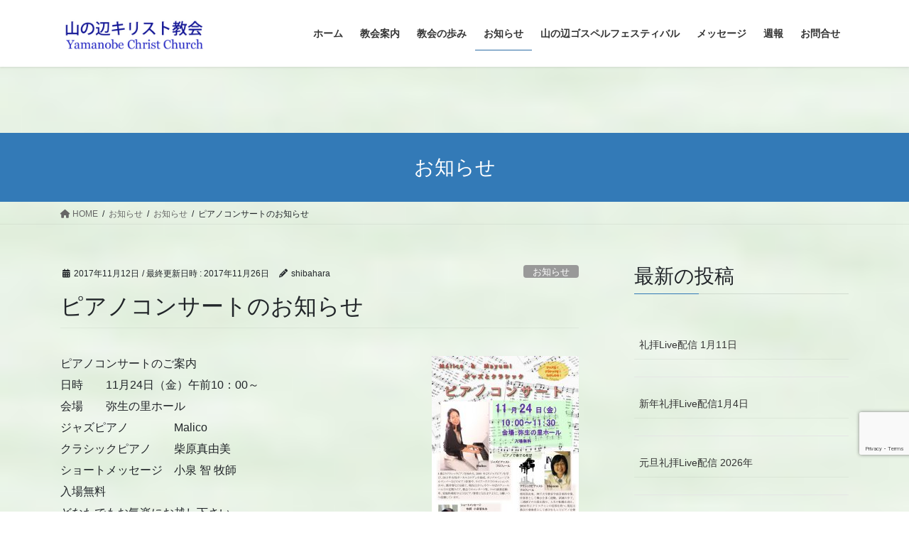

--- FILE ---
content_type: text/html; charset=UTF-8
request_url: https://yamanobe-cc.com/2017/11/12/%E3%83%94%E3%82%A2%E3%83%8E%E3%82%B3%E3%83%B3%E3%82%B5%E3%83%BC%E3%83%88%E3%81%AE%E3%81%8A%E7%9F%A5%E3%82%89%E3%81%9B/
body_size: 62814
content:
<!DOCTYPE html>
<html lang="ja">
<head>
<meta charset="utf-8">
<meta http-equiv="X-UA-Compatible" content="IE=edge">
<meta name="viewport" content="width=device-width, initial-scale=1">
<title>ピアノコンサートのお知らせ &#8211; 山の辺キリスト教会</title>
<meta name='robots' content='max-image-preview:large' />
	<style>img:is([sizes="auto" i], [sizes^="auto," i]) { contain-intrinsic-size: 3000px 1500px }</style>
	<link rel="alternate" type="application/rss+xml" title="山の辺キリスト教会 &raquo; フィード" href="https://yamanobe-cc.com/feed/" />
<link rel="alternate" type="application/rss+xml" title="山の辺キリスト教会 &raquo; コメントフィード" href="https://yamanobe-cc.com/comments/feed/" />
<link rel="alternate" type="application/rss+xml" title="山の辺キリスト教会 &raquo; ピアノコンサートのお知らせ のコメントのフィード" href="https://yamanobe-cc.com/2017/11/12/%e3%83%94%e3%82%a2%e3%83%8e%e3%82%b3%e3%83%b3%e3%82%b5%e3%83%bc%e3%83%88%e3%81%ae%e3%81%8a%e7%9f%a5%e3%82%89%e3%81%9b/feed/" />
<script type="text/javascript">
/* <![CDATA[ */
window._wpemojiSettings = {"baseUrl":"https:\/\/s.w.org\/images\/core\/emoji\/16.0.1\/72x72\/","ext":".png","svgUrl":"https:\/\/s.w.org\/images\/core\/emoji\/16.0.1\/svg\/","svgExt":".svg","source":{"concatemoji":"https:\/\/yamanobe-cc.com\/wp-includes\/js\/wp-emoji-release.min.js?ver=6.8.3"}};
/*! This file is auto-generated */
!function(s,n){var o,i,e;function c(e){try{var t={supportTests:e,timestamp:(new Date).valueOf()};sessionStorage.setItem(o,JSON.stringify(t))}catch(e){}}function p(e,t,n){e.clearRect(0,0,e.canvas.width,e.canvas.height),e.fillText(t,0,0);var t=new Uint32Array(e.getImageData(0,0,e.canvas.width,e.canvas.height).data),a=(e.clearRect(0,0,e.canvas.width,e.canvas.height),e.fillText(n,0,0),new Uint32Array(e.getImageData(0,0,e.canvas.width,e.canvas.height).data));return t.every(function(e,t){return e===a[t]})}function u(e,t){e.clearRect(0,0,e.canvas.width,e.canvas.height),e.fillText(t,0,0);for(var n=e.getImageData(16,16,1,1),a=0;a<n.data.length;a++)if(0!==n.data[a])return!1;return!0}function f(e,t,n,a){switch(t){case"flag":return n(e,"\ud83c\udff3\ufe0f\u200d\u26a7\ufe0f","\ud83c\udff3\ufe0f\u200b\u26a7\ufe0f")?!1:!n(e,"\ud83c\udde8\ud83c\uddf6","\ud83c\udde8\u200b\ud83c\uddf6")&&!n(e,"\ud83c\udff4\udb40\udc67\udb40\udc62\udb40\udc65\udb40\udc6e\udb40\udc67\udb40\udc7f","\ud83c\udff4\u200b\udb40\udc67\u200b\udb40\udc62\u200b\udb40\udc65\u200b\udb40\udc6e\u200b\udb40\udc67\u200b\udb40\udc7f");case"emoji":return!a(e,"\ud83e\udedf")}return!1}function g(e,t,n,a){var r="undefined"!=typeof WorkerGlobalScope&&self instanceof WorkerGlobalScope?new OffscreenCanvas(300,150):s.createElement("canvas"),o=r.getContext("2d",{willReadFrequently:!0}),i=(o.textBaseline="top",o.font="600 32px Arial",{});return e.forEach(function(e){i[e]=t(o,e,n,a)}),i}function t(e){var t=s.createElement("script");t.src=e,t.defer=!0,s.head.appendChild(t)}"undefined"!=typeof Promise&&(o="wpEmojiSettingsSupports",i=["flag","emoji"],n.supports={everything:!0,everythingExceptFlag:!0},e=new Promise(function(e){s.addEventListener("DOMContentLoaded",e,{once:!0})}),new Promise(function(t){var n=function(){try{var e=JSON.parse(sessionStorage.getItem(o));if("object"==typeof e&&"number"==typeof e.timestamp&&(new Date).valueOf()<e.timestamp+604800&&"object"==typeof e.supportTests)return e.supportTests}catch(e){}return null}();if(!n){if("undefined"!=typeof Worker&&"undefined"!=typeof OffscreenCanvas&&"undefined"!=typeof URL&&URL.createObjectURL&&"undefined"!=typeof Blob)try{var e="postMessage("+g.toString()+"("+[JSON.stringify(i),f.toString(),p.toString(),u.toString()].join(",")+"));",a=new Blob([e],{type:"text/javascript"}),r=new Worker(URL.createObjectURL(a),{name:"wpTestEmojiSupports"});return void(r.onmessage=function(e){c(n=e.data),r.terminate(),t(n)})}catch(e){}c(n=g(i,f,p,u))}t(n)}).then(function(e){for(var t in e)n.supports[t]=e[t],n.supports.everything=n.supports.everything&&n.supports[t],"flag"!==t&&(n.supports.everythingExceptFlag=n.supports.everythingExceptFlag&&n.supports[t]);n.supports.everythingExceptFlag=n.supports.everythingExceptFlag&&!n.supports.flag,n.DOMReady=!1,n.readyCallback=function(){n.DOMReady=!0}}).then(function(){return e}).then(function(){var e;n.supports.everything||(n.readyCallback(),(e=n.source||{}).concatemoji?t(e.concatemoji):e.wpemoji&&e.twemoji&&(t(e.twemoji),t(e.wpemoji)))}))}((window,document),window._wpemojiSettings);
/* ]]> */
</script>
<style id='wp-emoji-styles-inline-css' type='text/css'>

	img.wp-smiley, img.emoji {
		display: inline !important;
		border: none !important;
		box-shadow: none !important;
		height: 1em !important;
		width: 1em !important;
		margin: 0 0.07em !important;
		vertical-align: -0.1em !important;
		background: none !important;
		padding: 0 !important;
	}
</style>
<link rel='stylesheet' id='wp-block-library-css' href='https://yamanobe-cc.com/wp-includes/css/dist/block-library/style.min.css?ver=6.8.3' type='text/css' media='all' />
<style id='classic-theme-styles-inline-css' type='text/css'>
/*! This file is auto-generated */
.wp-block-button__link{color:#fff;background-color:#32373c;border-radius:9999px;box-shadow:none;text-decoration:none;padding:calc(.667em + 2px) calc(1.333em + 2px);font-size:1.125em}.wp-block-file__button{background:#32373c;color:#fff;text-decoration:none}
</style>
<style id='global-styles-inline-css' type='text/css'>
:root{--wp--preset--aspect-ratio--square: 1;--wp--preset--aspect-ratio--4-3: 4/3;--wp--preset--aspect-ratio--3-4: 3/4;--wp--preset--aspect-ratio--3-2: 3/2;--wp--preset--aspect-ratio--2-3: 2/3;--wp--preset--aspect-ratio--16-9: 16/9;--wp--preset--aspect-ratio--9-16: 9/16;--wp--preset--color--black: #000000;--wp--preset--color--cyan-bluish-gray: #abb8c3;--wp--preset--color--white: #ffffff;--wp--preset--color--pale-pink: #f78da7;--wp--preset--color--vivid-red: #cf2e2e;--wp--preset--color--luminous-vivid-orange: #ff6900;--wp--preset--color--luminous-vivid-amber: #fcb900;--wp--preset--color--light-green-cyan: #7bdcb5;--wp--preset--color--vivid-green-cyan: #00d084;--wp--preset--color--pale-cyan-blue: #8ed1fc;--wp--preset--color--vivid-cyan-blue: #0693e3;--wp--preset--color--vivid-purple: #9b51e0;--wp--preset--gradient--vivid-cyan-blue-to-vivid-purple: linear-gradient(135deg,rgba(6,147,227,1) 0%,rgb(155,81,224) 100%);--wp--preset--gradient--light-green-cyan-to-vivid-green-cyan: linear-gradient(135deg,rgb(122,220,180) 0%,rgb(0,208,130) 100%);--wp--preset--gradient--luminous-vivid-amber-to-luminous-vivid-orange: linear-gradient(135deg,rgba(252,185,0,1) 0%,rgba(255,105,0,1) 100%);--wp--preset--gradient--luminous-vivid-orange-to-vivid-red: linear-gradient(135deg,rgba(255,105,0,1) 0%,rgb(207,46,46) 100%);--wp--preset--gradient--very-light-gray-to-cyan-bluish-gray: linear-gradient(135deg,rgb(238,238,238) 0%,rgb(169,184,195) 100%);--wp--preset--gradient--cool-to-warm-spectrum: linear-gradient(135deg,rgb(74,234,220) 0%,rgb(151,120,209) 20%,rgb(207,42,186) 40%,rgb(238,44,130) 60%,rgb(251,105,98) 80%,rgb(254,248,76) 100%);--wp--preset--gradient--blush-light-purple: linear-gradient(135deg,rgb(255,206,236) 0%,rgb(152,150,240) 100%);--wp--preset--gradient--blush-bordeaux: linear-gradient(135deg,rgb(254,205,165) 0%,rgb(254,45,45) 50%,rgb(107,0,62) 100%);--wp--preset--gradient--luminous-dusk: linear-gradient(135deg,rgb(255,203,112) 0%,rgb(199,81,192) 50%,rgb(65,88,208) 100%);--wp--preset--gradient--pale-ocean: linear-gradient(135deg,rgb(255,245,203) 0%,rgb(182,227,212) 50%,rgb(51,167,181) 100%);--wp--preset--gradient--electric-grass: linear-gradient(135deg,rgb(202,248,128) 0%,rgb(113,206,126) 100%);--wp--preset--gradient--midnight: linear-gradient(135deg,rgb(2,3,129) 0%,rgb(40,116,252) 100%);--wp--preset--font-size--small: 13px;--wp--preset--font-size--medium: 20px;--wp--preset--font-size--large: 36px;--wp--preset--font-size--x-large: 42px;--wp--preset--spacing--20: 0.44rem;--wp--preset--spacing--30: 0.67rem;--wp--preset--spacing--40: 1rem;--wp--preset--spacing--50: 1.5rem;--wp--preset--spacing--60: 2.25rem;--wp--preset--spacing--70: 3.38rem;--wp--preset--spacing--80: 5.06rem;--wp--preset--shadow--natural: 6px 6px 9px rgba(0, 0, 0, 0.2);--wp--preset--shadow--deep: 12px 12px 50px rgba(0, 0, 0, 0.4);--wp--preset--shadow--sharp: 6px 6px 0px rgba(0, 0, 0, 0.2);--wp--preset--shadow--outlined: 6px 6px 0px -3px rgba(255, 255, 255, 1), 6px 6px rgba(0, 0, 0, 1);--wp--preset--shadow--crisp: 6px 6px 0px rgba(0, 0, 0, 1);}:where(.is-layout-flex){gap: 0.5em;}:where(.is-layout-grid){gap: 0.5em;}body .is-layout-flex{display: flex;}.is-layout-flex{flex-wrap: wrap;align-items: center;}.is-layout-flex > :is(*, div){margin: 0;}body .is-layout-grid{display: grid;}.is-layout-grid > :is(*, div){margin: 0;}:where(.wp-block-columns.is-layout-flex){gap: 2em;}:where(.wp-block-columns.is-layout-grid){gap: 2em;}:where(.wp-block-post-template.is-layout-flex){gap: 1.25em;}:where(.wp-block-post-template.is-layout-grid){gap: 1.25em;}.has-black-color{color: var(--wp--preset--color--black) !important;}.has-cyan-bluish-gray-color{color: var(--wp--preset--color--cyan-bluish-gray) !important;}.has-white-color{color: var(--wp--preset--color--white) !important;}.has-pale-pink-color{color: var(--wp--preset--color--pale-pink) !important;}.has-vivid-red-color{color: var(--wp--preset--color--vivid-red) !important;}.has-luminous-vivid-orange-color{color: var(--wp--preset--color--luminous-vivid-orange) !important;}.has-luminous-vivid-amber-color{color: var(--wp--preset--color--luminous-vivid-amber) !important;}.has-light-green-cyan-color{color: var(--wp--preset--color--light-green-cyan) !important;}.has-vivid-green-cyan-color{color: var(--wp--preset--color--vivid-green-cyan) !important;}.has-pale-cyan-blue-color{color: var(--wp--preset--color--pale-cyan-blue) !important;}.has-vivid-cyan-blue-color{color: var(--wp--preset--color--vivid-cyan-blue) !important;}.has-vivid-purple-color{color: var(--wp--preset--color--vivid-purple) !important;}.has-black-background-color{background-color: var(--wp--preset--color--black) !important;}.has-cyan-bluish-gray-background-color{background-color: var(--wp--preset--color--cyan-bluish-gray) !important;}.has-white-background-color{background-color: var(--wp--preset--color--white) !important;}.has-pale-pink-background-color{background-color: var(--wp--preset--color--pale-pink) !important;}.has-vivid-red-background-color{background-color: var(--wp--preset--color--vivid-red) !important;}.has-luminous-vivid-orange-background-color{background-color: var(--wp--preset--color--luminous-vivid-orange) !important;}.has-luminous-vivid-amber-background-color{background-color: var(--wp--preset--color--luminous-vivid-amber) !important;}.has-light-green-cyan-background-color{background-color: var(--wp--preset--color--light-green-cyan) !important;}.has-vivid-green-cyan-background-color{background-color: var(--wp--preset--color--vivid-green-cyan) !important;}.has-pale-cyan-blue-background-color{background-color: var(--wp--preset--color--pale-cyan-blue) !important;}.has-vivid-cyan-blue-background-color{background-color: var(--wp--preset--color--vivid-cyan-blue) !important;}.has-vivid-purple-background-color{background-color: var(--wp--preset--color--vivid-purple) !important;}.has-black-border-color{border-color: var(--wp--preset--color--black) !important;}.has-cyan-bluish-gray-border-color{border-color: var(--wp--preset--color--cyan-bluish-gray) !important;}.has-white-border-color{border-color: var(--wp--preset--color--white) !important;}.has-pale-pink-border-color{border-color: var(--wp--preset--color--pale-pink) !important;}.has-vivid-red-border-color{border-color: var(--wp--preset--color--vivid-red) !important;}.has-luminous-vivid-orange-border-color{border-color: var(--wp--preset--color--luminous-vivid-orange) !important;}.has-luminous-vivid-amber-border-color{border-color: var(--wp--preset--color--luminous-vivid-amber) !important;}.has-light-green-cyan-border-color{border-color: var(--wp--preset--color--light-green-cyan) !important;}.has-vivid-green-cyan-border-color{border-color: var(--wp--preset--color--vivid-green-cyan) !important;}.has-pale-cyan-blue-border-color{border-color: var(--wp--preset--color--pale-cyan-blue) !important;}.has-vivid-cyan-blue-border-color{border-color: var(--wp--preset--color--vivid-cyan-blue) !important;}.has-vivid-purple-border-color{border-color: var(--wp--preset--color--vivid-purple) !important;}.has-vivid-cyan-blue-to-vivid-purple-gradient-background{background: var(--wp--preset--gradient--vivid-cyan-blue-to-vivid-purple) !important;}.has-light-green-cyan-to-vivid-green-cyan-gradient-background{background: var(--wp--preset--gradient--light-green-cyan-to-vivid-green-cyan) !important;}.has-luminous-vivid-amber-to-luminous-vivid-orange-gradient-background{background: var(--wp--preset--gradient--luminous-vivid-amber-to-luminous-vivid-orange) !important;}.has-luminous-vivid-orange-to-vivid-red-gradient-background{background: var(--wp--preset--gradient--luminous-vivid-orange-to-vivid-red) !important;}.has-very-light-gray-to-cyan-bluish-gray-gradient-background{background: var(--wp--preset--gradient--very-light-gray-to-cyan-bluish-gray) !important;}.has-cool-to-warm-spectrum-gradient-background{background: var(--wp--preset--gradient--cool-to-warm-spectrum) !important;}.has-blush-light-purple-gradient-background{background: var(--wp--preset--gradient--blush-light-purple) !important;}.has-blush-bordeaux-gradient-background{background: var(--wp--preset--gradient--blush-bordeaux) !important;}.has-luminous-dusk-gradient-background{background: var(--wp--preset--gradient--luminous-dusk) !important;}.has-pale-ocean-gradient-background{background: var(--wp--preset--gradient--pale-ocean) !important;}.has-electric-grass-gradient-background{background: var(--wp--preset--gradient--electric-grass) !important;}.has-midnight-gradient-background{background: var(--wp--preset--gradient--midnight) !important;}.has-small-font-size{font-size: var(--wp--preset--font-size--small) !important;}.has-medium-font-size{font-size: var(--wp--preset--font-size--medium) !important;}.has-large-font-size{font-size: var(--wp--preset--font-size--large) !important;}.has-x-large-font-size{font-size: var(--wp--preset--font-size--x-large) !important;}
:where(.wp-block-post-template.is-layout-flex){gap: 1.25em;}:where(.wp-block-post-template.is-layout-grid){gap: 1.25em;}
:where(.wp-block-columns.is-layout-flex){gap: 2em;}:where(.wp-block-columns.is-layout-grid){gap: 2em;}
:root :where(.wp-block-pullquote){font-size: 1.5em;line-height: 1.6;}
</style>
<link rel='stylesheet' id='contact-form-7-css' href='https://yamanobe-cc.com/wp-content/plugins/contact-form-7/includes/css/styles.css?ver=5.8.5' type='text/css' media='all' />
<link rel='stylesheet' id='bootstrap-4-style-css' href='https://yamanobe-cc.com/wp-content/themes/lightning/_g2/library/bootstrap-4/css/bootstrap.min.css?ver=4.5.0' type='text/css' media='all' />
<link rel='stylesheet' id='lightning-common-style-css' href='https://yamanobe-cc.com/wp-content/themes/lightning/_g2/assets/css/common.css?ver=15.17.1' type='text/css' media='all' />
<style id='lightning-common-style-inline-css' type='text/css'>
/* vk-mobile-nav */:root {--vk-mobile-nav-menu-btn-bg-src: url("https://yamanobe-cc.com/wp-content/themes/lightning/_g2/inc/vk-mobile-nav/package/images/vk-menu-btn-black.svg");--vk-mobile-nav-menu-btn-close-bg-src: url("https://yamanobe-cc.com/wp-content/themes/lightning/_g2/inc/vk-mobile-nav/package/images/vk-menu-close-black.svg");--vk-menu-acc-icon-open-black-bg-src: url("https://yamanobe-cc.com/wp-content/themes/lightning/_g2/inc/vk-mobile-nav/package/images/vk-menu-acc-icon-open-black.svg");--vk-menu-acc-icon-open-white-bg-src: url("https://yamanobe-cc.com/wp-content/themes/lightning/_g2/inc/vk-mobile-nav/package/images/vk-menu-acc-icon-open-white.svg");--vk-menu-acc-icon-close-black-bg-src: url("https://yamanobe-cc.com/wp-content/themes/lightning/_g2/inc/vk-mobile-nav/package/images/vk-menu-close-black.svg");--vk-menu-acc-icon-close-white-bg-src: url("https://yamanobe-cc.com/wp-content/themes/lightning/_g2/inc/vk-mobile-nav/package/images/vk-menu-close-white.svg");}
</style>
<link rel='stylesheet' id='lightning-design-style-css' href='https://yamanobe-cc.com/wp-content/themes/lightning/_g2/design-skin/origin2/css/style.css?ver=15.17.1' type='text/css' media='all' />
<style id='lightning-design-style-inline-css' type='text/css'>
:root {--color-key:#337ab7;--wp--preset--color--vk-color-primary:#337ab7;--color-key-dark:#2e6da4;}
a { color:#337ab7; }
.tagcloud a:before { font-family: "Font Awesome 5 Free";content: "\f02b";font-weight: bold; }
.media .media-body .media-heading a:hover { color:; }@media (min-width: 768px){.gMenu > li:before,.gMenu > li.menu-item-has-children::after { border-bottom-color: }.gMenu li li { background-color: }.gMenu li li a:hover { background-color:; }} /* @media (min-width: 768px) */.page-header { background-color:; }h2,.mainSection-title { border-top-color:; }h3:after,.subSection-title:after { border-bottom-color:; }ul.page-numbers li span.page-numbers.current,.page-link dl .post-page-numbers.current { background-color:; }.pager li > a { border-color:;color:;}.pager li > a:hover { background-color:;color:#fff;}.siteFooter { border-top-color:; }dt { border-left-color:; }:root {--g_nav_main_acc_icon_open_url:url(https://yamanobe-cc.com/wp-content/themes/lightning/_g2/inc/vk-mobile-nav/package/images/vk-menu-acc-icon-open-black.svg);--g_nav_main_acc_icon_close_url: url(https://yamanobe-cc.com/wp-content/themes/lightning/_g2/inc/vk-mobile-nav/package/images/vk-menu-close-black.svg);--g_nav_sub_acc_icon_open_url: url(https://yamanobe-cc.com/wp-content/themes/lightning/_g2/inc/vk-mobile-nav/package/images/vk-menu-acc-icon-open-white.svg);--g_nav_sub_acc_icon_close_url: url(https://yamanobe-cc.com/wp-content/themes/lightning/_g2/inc/vk-mobile-nav/package/images/vk-menu-close-white.svg);}
</style>
<link rel='stylesheet' id='lightning-theme-style-css' href='https://yamanobe-cc.com/wp-content/themes/lightning/style.css?ver=15.17.1' type='text/css' media='all' />
<link rel='stylesheet' id='vk-font-awesome-css' href='https://yamanobe-cc.com/wp-content/themes/lightning/vendor/vektor-inc/font-awesome-versions/src/versions/6/css/all.min.css?ver=6.4.2' type='text/css' media='all' />
<link rel='stylesheet' id='tablepress-default-css' href='https://yamanobe-cc.com/wp-content/plugins/tablepress/css/build/default.css?ver=3.2.6' type='text/css' media='all' />
<script type="text/javascript" src="https://yamanobe-cc.com/wp-includes/js/jquery/jquery.min.js?ver=3.7.1" id="jquery-core-js"></script>
<script type="text/javascript" src="https://yamanobe-cc.com/wp-includes/js/jquery/jquery-migrate.min.js?ver=3.4.1" id="jquery-migrate-js"></script>
<link rel="https://api.w.org/" href="https://yamanobe-cc.com/wp-json/" /><link rel="alternate" title="JSON" type="application/json" href="https://yamanobe-cc.com/wp-json/wp/v2/posts/1077" /><link rel="EditURI" type="application/rsd+xml" title="RSD" href="https://yamanobe-cc.com/xmlrpc.php?rsd" />
<meta name="generator" content="WordPress 6.8.3" />
<link rel="canonical" href="https://yamanobe-cc.com/2017/11/12/%e3%83%94%e3%82%a2%e3%83%8e%e3%82%b3%e3%83%b3%e3%82%b5%e3%83%bc%e3%83%88%e3%81%ae%e3%81%8a%e7%9f%a5%e3%82%89%e3%81%9b/" />
<link rel='shortlink' href='https://yamanobe-cc.com/?p=1077' />
<link rel="alternate" title="oEmbed (JSON)" type="application/json+oembed" href="https://yamanobe-cc.com/wp-json/oembed/1.0/embed?url=https%3A%2F%2Fyamanobe-cc.com%2F2017%2F11%2F12%2F%25e3%2583%2594%25e3%2582%25a2%25e3%2583%258e%25e3%2582%25b3%25e3%2583%25b3%25e3%2582%25b5%25e3%2583%25bc%25e3%2583%2588%25e3%2581%25ae%25e3%2581%258a%25e7%259f%25a5%25e3%2582%2589%25e3%2581%259b%2F" />
<link rel="alternate" title="oEmbed (XML)" type="text/xml+oembed" href="https://yamanobe-cc.com/wp-json/oembed/1.0/embed?url=https%3A%2F%2Fyamanobe-cc.com%2F2017%2F11%2F12%2F%25e3%2583%2594%25e3%2582%25a2%25e3%2583%258e%25e3%2582%25b3%25e3%2583%25b3%25e3%2582%25b5%25e3%2583%25bc%25e3%2583%2588%25e3%2581%25ae%25e3%2581%258a%25e7%259f%25a5%25e3%2582%2589%25e3%2581%259b%2F&#038;format=xml" />
<style id="lightning-color-custom-for-plugins" type="text/css">/* ltg theme common */.color_key_bg,.color_key_bg_hover:hover{background-color: #337ab7;}.color_key_txt,.color_key_txt_hover:hover{color: #337ab7;}.color_key_border,.color_key_border_hover:hover{border-color: #337ab7;}.color_key_dark_bg,.color_key_dark_bg_hover:hover{background-color: #2e6da4;}.color_key_dark_txt,.color_key_dark_txt_hover:hover{color: #2e6da4;}.color_key_dark_border,.color_key_dark_border_hover:hover{border-color: #2e6da4;}</style><style type="text/css" id="custom-background-css">
body.custom-background { background-image: url("https://yamanobe-cc.com/wp-content/uploads/2023/12/b81572d77ecc8ecacfb466873f8a435a.jpg"); background-position: left top; background-size: cover; background-repeat: repeat; background-attachment: scroll; }
</style>
	<link rel="icon" href="https://yamanobe-cc.com/wp-content/uploads/2015/05/cropped-yamanobe-theme_a7287827_M-1-32x32.jpg" sizes="32x32" />
<link rel="icon" href="https://yamanobe-cc.com/wp-content/uploads/2015/05/cropped-yamanobe-theme_a7287827_M-1-192x192.jpg" sizes="192x192" />
<link rel="apple-touch-icon" href="https://yamanobe-cc.com/wp-content/uploads/2015/05/cropped-yamanobe-theme_a7287827_M-1-180x180.jpg" />
<meta name="msapplication-TileImage" content="https://yamanobe-cc.com/wp-content/uploads/2015/05/cropped-yamanobe-theme_a7287827_M-1-270x270.jpg" />
		<style type="text/css" id="wp-custom-css">
			.grecaptcha-badge { bottom: 80px!important; }

/*コンセプト上の余白を消す*/
.site-body{
	padding-top:0;
}

/*個別ページでヘッダーが重ならいように*/
.page-header{
	margin-top:93px;
}
h2 
{ 
	font-family:serif;
}


/*フッターのPowered by...を消す*/
.site-footer-copyright p:nth-child(2) {
    display: none;
}		</style>
		<style id="sccss"></style>
</head>
<body class="wp-singular post-template-default single single-post postid-1077 single-format-standard custom-background wp-theme-lightning sidebar-fix sidebar-fix-priority-top bootstrap4 device-pc fa_v6_css">
<a class="skip-link screen-reader-text" href="#main">コンテンツへスキップ</a>
<a class="skip-link screen-reader-text" href="#vk-mobile-nav">ナビゲーションに移動</a>
<header class="siteHeader">
		<div class="container siteHeadContainer">
		<div class="navbar-header">
						<p class="navbar-brand siteHeader_logo">
			<a href="https://yamanobe-cc.com/">
				<span><img src="https://yamanobe-cc.com/wp-content/uploads/2023/08/ab116b9e382eb486f8979eab47077722.jpg" alt="山の辺キリスト教会" /></span>
			</a>
			</p>
					</div>

					<div id="gMenu_outer" class="gMenu_outer">
				<nav class="menu-%e3%83%a1%e3%82%a4%e3%83%b3%e3%83%a1%e3%83%8b%e3%83%a5%e3%83%bc-container"><ul id="menu-%e3%83%a1%e3%82%a4%e3%83%b3%e3%83%a1%e3%83%8b%e3%83%a5%e3%83%bc" class="menu gMenu vk-menu-acc"><li id="menu-item-4812" class="menu-item menu-item-type-post_type menu-item-object-page menu-item-home"><a href="https://yamanobe-cc.com/"><strong class="gMenu_name">ホーム</strong></a></li>
<li id="menu-item-21" class="menu-item menu-item-type-post_type menu-item-object-page menu-item-has-children"><a href="https://yamanobe-cc.com/%e6%95%99%e4%bc%9a%e6%a1%88%e5%86%85/"><strong class="gMenu_name">教会案内</strong></a>
<ul class="sub-menu">
	<li id="menu-item-22" class="menu-item menu-item-type-post_type menu-item-object-page"><a href="https://yamanobe-cc.com/%e6%95%99%e4%bc%9a%e6%a1%88%e5%86%85/%e9%9b%86%e4%bc%9a%e6%a1%88%e5%86%85/">集会案内</a></li>
	<li id="menu-item-23" class="menu-item menu-item-type-post_type menu-item-object-page"><a href="https://yamanobe-cc.com/%e6%95%99%e4%bc%9a%e6%a1%88%e5%86%85/%e4%ba%a4%e9%80%9a%e3%82%a2%e3%82%af%e3%82%bb%e3%82%b9/">交通アクセス</a></li>
</ul>
</li>
<li id="menu-item-28" class="menu-item menu-item-type-post_type menu-item-object-page menu-item-has-children"><a href="https://yamanobe-cc.com/%e6%95%99%e4%bc%9a%e3%81%ae%e6%ad%a9%e3%81%bf/"><strong class="gMenu_name">教会の歩み</strong></a>
<ul class="sub-menu">
	<li id="menu-item-27" class="menu-item menu-item-type-custom menu-item-object-custom"><a href="https://yamanobe-cc.com/menu.html">過去の出来事</a></li>
</ul>
</li>
<li id="menu-item-26" class="menu-item menu-item-type-taxonomy menu-item-object-category current-post-ancestor current-menu-parent current-post-parent"><a href="https://yamanobe-cc.com/category/information/"><strong class="gMenu_name">お知らせ</strong></a></li>
<li id="menu-item-214" class="menu-item menu-item-type-post_type menu-item-object-page menu-item-has-children"><a href="https://yamanobe-cc.com/gospelfestival/"><strong class="gMenu_name">山の辺ゴスペルフェスティバル</strong></a>
<ul class="sub-menu">
	<li id="menu-item-5637" class="menu-item menu-item-type-post_type menu-item-object-page"><a href="https://yamanobe-cc.com/welcome_ygf/">Welcome_YGF</a></li>
	<li id="menu-item-5631" class="menu-item menu-item-type-post_type menu-item-object-page"><a href="https://yamanobe-cc.com/gospelfestival/gospelfestival-shutsuensha/">shutsuensha</a></li>
</ul>
</li>
<li id="menu-item-25" class="menu-item menu-item-type-taxonomy menu-item-object-category"><a href="https://yamanobe-cc.com/category/message/"><strong class="gMenu_name">メッセージ</strong></a></li>
<li id="menu-item-215" class="menu-item menu-item-type-taxonomy menu-item-object-category"><a href="https://yamanobe-cc.com/category/%e9%80%b1%e5%a0%b1/"><strong class="gMenu_name">週報</strong></a></li>
<li id="menu-item-4833" class="menu-item menu-item-type-post_type menu-item-object-page"><a href="https://yamanobe-cc.com/%e3%81%8a%e5%95%8f%e5%90%88%e3%81%9b/"><strong class="gMenu_name">お問合せ</strong></a></li>
</ul></nav>			</div>
			</div>
	</header>

<div class="section page-header"><div class="container"><div class="row"><div class="col-md-12">
<div class="page-header_pageTitle">
お知らせ</div>
</div></div></div></div><!-- [ /.page-header ] -->


<!-- [ .breadSection ] --><div class="section breadSection"><div class="container"><div class="row"><ol class="breadcrumb" itemscope itemtype="https://schema.org/BreadcrumbList"><li id="panHome" itemprop="itemListElement" itemscope itemtype="http://schema.org/ListItem"><a itemprop="item" href="https://yamanobe-cc.com/"><span itemprop="name"><i class="fa fa-home"></i> HOME</span></a><meta itemprop="position" content="1" /></li><li itemprop="itemListElement" itemscope itemtype="http://schema.org/ListItem"><a itemprop="item" href="https://yamanobe-cc.com/%e3%81%8a%e7%9f%a5%e3%82%89%e3%81%9b/"><span itemprop="name">お知らせ</span></a><meta itemprop="position" content="2" /></li><li itemprop="itemListElement" itemscope itemtype="http://schema.org/ListItem"><a itemprop="item" href="https://yamanobe-cc.com/category/information/"><span itemprop="name">お知らせ</span></a><meta itemprop="position" content="3" /></li><li><span>ピアノコンサートのお知らせ</span><meta itemprop="position" content="4" /></li></ol></div></div></div><!-- [ /.breadSection ] -->

<div class="section siteContent">
<div class="container">
<div class="row">

	<div class="col mainSection mainSection-col-two baseSection vk_posts-mainSection" id="main" role="main">
				<article id="post-1077" class="entry entry-full post-1077 post type-post status-publish format-standard hentry category-information">

	
	
		<header class="entry-header">
			<div class="entry-meta">


<span class="published entry-meta_items">2017年11月12日</span>

<span class="entry-meta_items entry-meta_updated">/ 最終更新日時 : <span class="updated">2017年11月26日</span></span>


	
	<span class="vcard author entry-meta_items entry-meta_items_author"><span class="fn">shibahara</span></span>



<span class="entry-meta_items entry-meta_items_term"><a href="https://yamanobe-cc.com/category/information/" class="btn btn-xs btn-primary entry-meta_items_term_button" style="background-color:#999999;border:none;">お知らせ</a></span>
</div>
				<h1 class="entry-title">
											ピアノコンサートのお知らせ									</h1>
		</header>

	
	
	<div class="entry-body">
				<p>ピアノコンサートのご案内<a href="https://yamanobe-cc.com/wp-content/uploads/2017/11/758fc5015941c66d7d276801d78082ae.jpg"><img fetchpriority="high" decoding="async" class="alignright size-medium wp-image-1109" src="https://yamanobe-cc.com/wp-content/uploads/2017/11/758fc5015941c66d7d276801d78082ae-207x300.jpg" alt="ピアノコンサートチラシ" width="207" height="300" srcset="https://yamanobe-cc.com/wp-content/uploads/2017/11/758fc5015941c66d7d276801d78082ae-207x300.jpg 207w, https://yamanobe-cc.com/wp-content/uploads/2017/11/758fc5015941c66d7d276801d78082ae-768x1115.jpg 768w, https://yamanobe-cc.com/wp-content/uploads/2017/11/758fc5015941c66d7d276801d78082ae-706x1024.jpg 706w, https://yamanobe-cc.com/wp-content/uploads/2017/11/758fc5015941c66d7d276801d78082ae.jpg 1161w" sizes="(max-width: 207px) 100vw, 207px" /></a><br />
日時　　11月24日（金）午前10：00～<br />
会場　　弥生の里ホール<br />
ジャズピアノ　　　　Malico<br />
クラシックピアノ　　柴原真由美<span class="text_exposed_show"><br />
ショートメッセージ　小泉 智 牧師<br />
入場無料<br />
どなたでもお気楽にお越し下さい。</span></p>
<div class="text_exposed_show">
<p>主催・共催<br />
<a href="https://jagkashihara.jimdo.com/" target="_blank" rel="noopener">橿原キリスト教会</a><br />
山の辺キリスト教会</p>
<p><a href="http://www.town.tawaramoto.nara.jp/aogaki/yayoi/index.html" target="_blank" rel="noopener">弥生の里ホール</a><br />
<a href="https://goo.gl/maps/d3uGdMKYvwT2" target="_blank" rel="noopener">弥生の里ホールの地図</a></p>
</div>
			</div>

	
	
	
	
		<div class="entry-footer">

			<div class="entry-meta-dataList"><dl><dt>カテゴリー</dt><dd><a href="https://yamanobe-cc.com/category/information/">お知らせ</a></dd></dl></div>
		</div><!-- [ /.entry-footer ] -->
	
	
			
		<div id="comments" class="comments-area">
	
		
		
		
			<div id="respond" class="comment-respond">
		<h3 id="reply-title" class="comment-reply-title">コメントを残す <small><a rel="nofollow" id="cancel-comment-reply-link" href="/2017/11/12/%E3%83%94%E3%82%A2%E3%83%8E%E3%82%B3%E3%83%B3%E3%82%B5%E3%83%BC%E3%83%88%E3%81%AE%E3%81%8A%E7%9F%A5%E3%82%89%E3%81%9B/#respond" style="display:none;">コメントをキャンセル</a></small></h3><form action="https://yamanobe-cc.com/wp-comments-post.php" method="post" id="commentform" class="comment-form"><p class="comment-notes"><span id="email-notes">メールアドレスが公開されることはありません。</span> <span class="required-field-message"><span class="required">※</span> が付いている欄は必須項目です</span></p><p class="comment-form-comment"><label for="comment">コメント <span class="required">※</span></label> <textarea id="comment" name="comment" cols="45" rows="8" maxlength="65525" required="required"></textarea></p><p class="comment-form-author"><label for="author">名前 <span class="required">※</span></label> <input id="author" name="author" type="text" value="" size="30" maxlength="245" autocomplete="name" required="required" /></p>
<p class="comment-form-email"><label for="email">メール <span class="required">※</span></label> <input id="email" name="email" type="text" value="" size="30" maxlength="100" aria-describedby="email-notes" autocomplete="email" required="required" /></p>
<p class="comment-form-url"><label for="url">サイト</label> <input id="url" name="url" type="text" value="" size="30" maxlength="200" autocomplete="url" /></p>
<p class="form-submit"><input name="submit" type="submit" id="submit" class="submit" value="コメントを送信" /> <input type='hidden' name='comment_post_ID' value='1077' id='comment_post_ID' />
<input type='hidden' name='comment_parent' id='comment_parent' value='0' />
</p><p style="display: none;"><input type="hidden" id="akismet_comment_nonce" name="akismet_comment_nonce" value="5cba8393df" /></p><p style="display: none !important;" class="akismet-fields-container" data-prefix="ak_"><label>&#916;<textarea name="ak_hp_textarea" cols="45" rows="8" maxlength="100"></textarea></label><input type="hidden" id="ak_js_1" name="ak_js" value="147"/><script>document.getElementById( "ak_js_1" ).setAttribute( "value", ( new Date() ).getTime() );</script></p></form>	</div><!-- #respond -->
	
		</div><!-- #comments -->
	
	
</article><!-- [ /#post-1077 ] -->


	<div class="vk_posts postNextPrev">

		<div id="post-1075" class="vk_post vk_post-postType-post card card-post card-horizontal card-sm vk_post-col-xs-12 vk_post-col-sm-12 vk_post-col-md-6 post-1075 post type-post status-publish format-standard hentry category-information"><div class="card-horizontal-inner-row"><div class="vk_post-col-5 col-5 card-img-outer"><div class="vk_post_imgOuter" style="background-image:url(https://yamanobe-cc.com/wp-content/themes/lightning/_g2/assets/images/no-image.png)"><a href="https://yamanobe-cc.com/2017/11/12/%e4%b8%89%e6%b5%a6%e7%b6%be%e5%ad%90%e8%aa%ad%e6%9b%b8%e4%bc%9a%e3%80%8011%e6%9c%8818%e6%97%a5%ef%bc%88%e5%9c%9f%ef%bc%89/"><div class="card-img-overlay"><span class="vk_post_imgOuter_singleTermLabel" style="color:#fff;background-color:#999999">お知らせ</span></div><img src="https://yamanobe-cc.com/wp-content/themes/lightning/_g2/assets/images/no-image.png" class="vk_post_imgOuter_img card-img card-img-use-bg" /></a></div><!-- [ /.vk_post_imgOuter ] --></div><!-- /.col --><div class="vk_post-col-7 col-7"><div class="vk_post_body card-body"><p class="postNextPrev_label">前の記事</p><h5 class="vk_post_title card-title"><a href="https://yamanobe-cc.com/2017/11/12/%e4%b8%89%e6%b5%a6%e7%b6%be%e5%ad%90%e8%aa%ad%e6%9b%b8%e4%bc%9a%e3%80%8011%e6%9c%8818%e6%97%a5%ef%bc%88%e5%9c%9f%ef%bc%89/">三浦綾子読書会　11月18日（土）</a></h5><div class="vk_post_date card-date published">2017年11月12日</div></div><!-- [ /.card-body ] --></div><!-- /.col --></div><!-- [ /.row ] --></div><!-- [ /.card ] -->
		<div id="post-1078" class="vk_post vk_post-postType-post card card-post card-horizontal card-sm vk_post-col-xs-12 vk_post-col-sm-12 vk_post-col-md-6 card-horizontal-reverse postNextPrev_next post-1078 post type-post status-publish format-standard hentry category-6 category-information"><div class="card-horizontal-inner-row"><div class="vk_post-col-5 col-5 card-img-outer"><div class="vk_post_imgOuter" style="background-image:url(https://yamanobe-cc.com/wp-content/themes/lightning/_g2/assets/images/no-image.png)"><a href="https://yamanobe-cc.com/2017/10/29/%e9%80%b1%e5%a0%b1-2017%e5%b9%b410%e6%9c%8829%e6%97%a5/"><div class="card-img-overlay"><span class="vk_post_imgOuter_singleTermLabel" style="color:#fff;background-color:#999999">週報</span></div><img src="https://yamanobe-cc.com/wp-content/themes/lightning/_g2/assets/images/no-image.png" class="vk_post_imgOuter_img card-img card-img-use-bg" /></a></div><!-- [ /.vk_post_imgOuter ] --></div><!-- /.col --><div class="vk_post-col-7 col-7"><div class="vk_post_body card-body"><p class="postNextPrev_label">次の記事</p><h5 class="vk_post_title card-title"><a href="https://yamanobe-cc.com/2017/10/29/%e9%80%b1%e5%a0%b1-2017%e5%b9%b410%e6%9c%8829%e6%97%a5/">週報 2017年10月29日</a></h5><div class="vk_post_date card-date published">2017年10月29日</div></div><!-- [ /.card-body ] --></div><!-- /.col --></div><!-- [ /.row ] --></div><!-- [ /.card ] -->
		</div>
					</div><!-- [ /.mainSection ] -->

			<div class="col subSection sideSection sideSection-col-two baseSection">
						<aside class="widget widget_block" id="block-2">
<h3 class="wp-block-heading">最新の投稿</h3>
</aside><aside class="widget widget_block widget_recent_entries" id="block-3"><ul class="wp-block-latest-posts__list wp-block-latest-posts"><li><a class="wp-block-latest-posts__post-title" href="https://yamanobe-cc.com/2026/01/10/%e7%a4%bc%e6%8b%9dlive%e9%85%8d%e4%bf%a1-1%e6%9c%8811%e6%97%a5/">礼拝Live配信 1月11日</a></li>
<li><a class="wp-block-latest-posts__post-title" href="https://yamanobe-cc.com/2026/01/03/%e6%96%b0%e5%b9%b4%e7%a4%bc%e6%8b%9dlive%e9%85%8d%e4%bf%a11%e6%9c%884%e6%97%a5/">新年礼拝Live配信1月4日</a></li>
<li><a class="wp-block-latest-posts__post-title" href="https://yamanobe-cc.com/2026/01/01/%e5%85%83%e6%97%a6%e7%a4%bc%e6%8b%9dlive%e9%85%8d%e4%bf%a1-2026%e5%b9%b4/">元旦礼拝Live配信 2026年</a></li>
<li><a class="wp-block-latest-posts__post-title" href="https://yamanobe-cc.com/2025/12/27/%e7%a4%bc%e6%8b%9dlive%e9%85%8d%e4%bf%a112%e6%9c%8828%e6%97%a5/">礼拝Live配信12月28日</a></li>
<li><a class="wp-block-latest-posts__post-title" href="https://yamanobe-cc.com/2025/12/25/%e7%87%ad%e7%81%ab%e7%a4%bc%e6%8b%9dlive%e9%85%8d%e4%bf%a112%e6%9c%8825%e6%97%a5%ef%bc%88%e6%9c%a8%ef%bc%89/">燭火礼拝Live配信12月25日（木）</a></li>
</ul></aside><aside class="widget widget_block" id="block-4">
<h3 class="wp-block-heading">投稿のカテゴリー</h3>
</aside><aside class="widget widget_block widget_categories" id="block-5"><ul class="wp-block-categories-list wp-block-categories">	<li class="cat-item cat-item-6"><a href="https://yamanobe-cc.com/category/%e9%80%b1%e5%a0%b1/">週報</a>
</li>
	<li class="cat-item cat-item-5"><a href="https://yamanobe-cc.com/category/%e5%b1%b1%e3%81%ae%e8%be%ba%e3%82%b4%e3%82%b9%e3%83%9a%e3%83%ab%e3%83%95%e3%82%a7%e3%82%b9%e3%83%86%e3%82%a3%e3%83%90%e3%83%ab/">山の辺ゴスペルフェスティバル</a>
</li>
	<li class="cat-item cat-item-4"><a href="https://yamanobe-cc.com/category/information/">お知らせ</a>
</li>
	<li class="cat-item cat-item-3"><a href="https://yamanobe-cc.com/category/message/">メッセージ</a>
</li>
	<li class="cat-item cat-item-1"><a href="https://yamanobe-cc.com/category/%e6%9c%aa%e5%88%86%e9%a1%9e/">未分類</a>
</li>
</ul></aside>

<aside class="widget widget_postlist">
<h1 class="subSection-title">最近の投稿</h1>

  <div class="media">

	
	  <div class="media-left postList_thumbnail">
		<a href="https://yamanobe-cc.com/2026/01/10/%e7%a4%bc%e6%8b%9dlive%e9%85%8d%e4%bf%a1-1%e6%9c%8811%e6%97%a5/">
		<img width="150" height="150" src="https://yamanobe-cc.com/wp-content/uploads/2023/08/83d2e63421dd18c1acd8a67049de9c0e-150x150.jpg" class="attachment-thumbnail size-thumbnail wp-post-image" alt="" decoding="async" loading="lazy" srcset="https://yamanobe-cc.com/wp-content/uploads/2023/08/83d2e63421dd18c1acd8a67049de9c0e-150x150.jpg 150w, https://yamanobe-cc.com/wp-content/uploads/2023/08/83d2e63421dd18c1acd8a67049de9c0e.jpg 211w" sizes="auto, (max-width: 150px) 100vw, 150px" />		</a>
	  </div>

	
	<div class="media-body">
	  <h4 class="media-heading"><a href="https://yamanobe-cc.com/2026/01/10/%e7%a4%bc%e6%8b%9dlive%e9%85%8d%e4%bf%a1-1%e6%9c%8811%e6%97%a5/">礼拝Live配信 1月11日</a></h4>
	  <div class="published entry-meta_items">2026年1月10日</div>
	</div>
  </div>


  <div class="media">

	
	  <div class="media-left postList_thumbnail">
		<a href="https://yamanobe-cc.com/2026/01/03/%e6%96%b0%e5%b9%b4%e7%a4%bc%e6%8b%9dlive%e9%85%8d%e4%bf%a11%e6%9c%884%e6%97%a5/">
		<img width="150" height="150" src="https://yamanobe-cc.com/wp-content/uploads/2023/08/83d2e63421dd18c1acd8a67049de9c0e-150x150.jpg" class="attachment-thumbnail size-thumbnail wp-post-image" alt="" decoding="async" loading="lazy" srcset="https://yamanobe-cc.com/wp-content/uploads/2023/08/83d2e63421dd18c1acd8a67049de9c0e-150x150.jpg 150w, https://yamanobe-cc.com/wp-content/uploads/2023/08/83d2e63421dd18c1acd8a67049de9c0e.jpg 211w" sizes="auto, (max-width: 150px) 100vw, 150px" />		</a>
	  </div>

	
	<div class="media-body">
	  <h4 class="media-heading"><a href="https://yamanobe-cc.com/2026/01/03/%e6%96%b0%e5%b9%b4%e7%a4%bc%e6%8b%9dlive%e9%85%8d%e4%bf%a11%e6%9c%884%e6%97%a5/">新年礼拝Live配信1月4日</a></h4>
	  <div class="published entry-meta_items">2026年1月3日</div>
	</div>
  </div>


  <div class="media">

	
	  <div class="media-left postList_thumbnail">
		<a href="https://yamanobe-cc.com/2026/01/01/%e5%85%83%e6%97%a6%e7%a4%bc%e6%8b%9dlive%e9%85%8d%e4%bf%a1-2026%e5%b9%b4/">
		<img width="150" height="150" src="https://yamanobe-cc.com/wp-content/uploads/2023/08/83d2e63421dd18c1acd8a67049de9c0e-150x150.jpg" class="attachment-thumbnail size-thumbnail wp-post-image" alt="" decoding="async" loading="lazy" srcset="https://yamanobe-cc.com/wp-content/uploads/2023/08/83d2e63421dd18c1acd8a67049de9c0e-150x150.jpg 150w, https://yamanobe-cc.com/wp-content/uploads/2023/08/83d2e63421dd18c1acd8a67049de9c0e.jpg 211w" sizes="auto, (max-width: 150px) 100vw, 150px" />		</a>
	  </div>

	
	<div class="media-body">
	  <h4 class="media-heading"><a href="https://yamanobe-cc.com/2026/01/01/%e5%85%83%e6%97%a6%e7%a4%bc%e6%8b%9dlive%e9%85%8d%e4%bf%a1-2026%e5%b9%b4/">元旦礼拝Live配信 2026年</a></h4>
	  <div class="published entry-meta_items">2026年1月1日</div>
	</div>
  </div>


  <div class="media">

	
	  <div class="media-left postList_thumbnail">
		<a href="https://yamanobe-cc.com/2025/12/27/%e7%a4%bc%e6%8b%9dlive%e9%85%8d%e4%bf%a112%e6%9c%8828%e6%97%a5/">
		<img width="150" height="150" src="https://yamanobe-cc.com/wp-content/uploads/2023/08/83d2e63421dd18c1acd8a67049de9c0e-150x150.jpg" class="attachment-thumbnail size-thumbnail wp-post-image" alt="" decoding="async" loading="lazy" srcset="https://yamanobe-cc.com/wp-content/uploads/2023/08/83d2e63421dd18c1acd8a67049de9c0e-150x150.jpg 150w, https://yamanobe-cc.com/wp-content/uploads/2023/08/83d2e63421dd18c1acd8a67049de9c0e.jpg 211w" sizes="auto, (max-width: 150px) 100vw, 150px" />		</a>
	  </div>

	
	<div class="media-body">
	  <h4 class="media-heading"><a href="https://yamanobe-cc.com/2025/12/27/%e7%a4%bc%e6%8b%9dlive%e9%85%8d%e4%bf%a112%e6%9c%8828%e6%97%a5/">礼拝Live配信12月28日</a></h4>
	  <div class="published entry-meta_items">2025年12月27日</div>
	</div>
  </div>


  <div class="media">

	
	  <div class="media-left postList_thumbnail">
		<a href="https://yamanobe-cc.com/2025/12/25/%e7%87%ad%e7%81%ab%e7%a4%bc%e6%8b%9dlive%e9%85%8d%e4%bf%a112%e6%9c%8825%e6%97%a5%ef%bc%88%e6%9c%a8%ef%bc%89/">
		<img width="150" height="150" src="https://yamanobe-cc.com/wp-content/uploads/2023/08/83d2e63421dd18c1acd8a67049de9c0e-150x150.jpg" class="attachment-thumbnail size-thumbnail wp-post-image" alt="" decoding="async" loading="lazy" srcset="https://yamanobe-cc.com/wp-content/uploads/2023/08/83d2e63421dd18c1acd8a67049de9c0e-150x150.jpg 150w, https://yamanobe-cc.com/wp-content/uploads/2023/08/83d2e63421dd18c1acd8a67049de9c0e.jpg 211w" sizes="auto, (max-width: 150px) 100vw, 150px" />		</a>
	  </div>

	
	<div class="media-body">
	  <h4 class="media-heading"><a href="https://yamanobe-cc.com/2025/12/25/%e7%87%ad%e7%81%ab%e7%a4%bc%e6%8b%9dlive%e9%85%8d%e4%bf%a112%e6%9c%8825%e6%97%a5%ef%bc%88%e6%9c%a8%ef%bc%89/">燭火礼拝Live配信12月25日（木）</a></h4>
	  <div class="published entry-meta_items">2025年12月25日</div>
	</div>
  </div>


  <div class="media">

	
	  <div class="media-left postList_thumbnail">
		<a href="https://yamanobe-cc.com/2025/12/20/%e7%a4%bc%e6%8b%9dlive%e9%85%8d%e4%bf%a112%e6%9c%8821%e6%97%a5/">
		<img width="150" height="150" src="https://yamanobe-cc.com/wp-content/uploads/2023/08/83d2e63421dd18c1acd8a67049de9c0e-150x150.jpg" class="attachment-thumbnail size-thumbnail wp-post-image" alt="" decoding="async" loading="lazy" srcset="https://yamanobe-cc.com/wp-content/uploads/2023/08/83d2e63421dd18c1acd8a67049de9c0e-150x150.jpg 150w, https://yamanobe-cc.com/wp-content/uploads/2023/08/83d2e63421dd18c1acd8a67049de9c0e.jpg 211w" sizes="auto, (max-width: 150px) 100vw, 150px" />		</a>
	  </div>

	
	<div class="media-body">
	  <h4 class="media-heading"><a href="https://yamanobe-cc.com/2025/12/20/%e7%a4%bc%e6%8b%9dlive%e9%85%8d%e4%bf%a112%e6%9c%8821%e6%97%a5/">礼拝Live配信12月21日</a></h4>
	  <div class="published entry-meta_items">2025年12月20日</div>
	</div>
  </div>


  <div class="media">

	
	  <div class="media-left postList_thumbnail">
		<a href="https://yamanobe-cc.com/2025/12/13/%e7%a4%bc%e6%8b%9dlive%e9%85%8d%e4%bf%a112%e6%9c%8814%e6%97%a5/">
		<img width="150" height="150" src="https://yamanobe-cc.com/wp-content/uploads/2023/08/83d2e63421dd18c1acd8a67049de9c0e-150x150.jpg" class="attachment-thumbnail size-thumbnail wp-post-image" alt="" decoding="async" loading="lazy" srcset="https://yamanobe-cc.com/wp-content/uploads/2023/08/83d2e63421dd18c1acd8a67049de9c0e-150x150.jpg 150w, https://yamanobe-cc.com/wp-content/uploads/2023/08/83d2e63421dd18c1acd8a67049de9c0e.jpg 211w" sizes="auto, (max-width: 150px) 100vw, 150px" />		</a>
	  </div>

	
	<div class="media-body">
	  <h4 class="media-heading"><a href="https://yamanobe-cc.com/2025/12/13/%e7%a4%bc%e6%8b%9dlive%e9%85%8d%e4%bf%a112%e6%9c%8814%e6%97%a5/">礼拝Live配信12月14日</a></h4>
	  <div class="published entry-meta_items">2025年12月13日</div>
	</div>
  </div>


  <div class="media">

	
	  <div class="media-left postList_thumbnail">
		<a href="https://yamanobe-cc.com/2025/12/06/%e7%a4%bc%e6%8b%9dlive%e9%85%8d%e4%bf%a112%e6%9c%887%e6%97%a5/">
		<img width="150" height="150" src="https://yamanobe-cc.com/wp-content/uploads/2023/08/83d2e63421dd18c1acd8a67049de9c0e-150x150.jpg" class="attachment-thumbnail size-thumbnail wp-post-image" alt="" decoding="async" loading="lazy" srcset="https://yamanobe-cc.com/wp-content/uploads/2023/08/83d2e63421dd18c1acd8a67049de9c0e-150x150.jpg 150w, https://yamanobe-cc.com/wp-content/uploads/2023/08/83d2e63421dd18c1acd8a67049de9c0e.jpg 211w" sizes="auto, (max-width: 150px) 100vw, 150px" />		</a>
	  </div>

	
	<div class="media-body">
	  <h4 class="media-heading"><a href="https://yamanobe-cc.com/2025/12/06/%e7%a4%bc%e6%8b%9dlive%e9%85%8d%e4%bf%a112%e6%9c%887%e6%97%a5/">礼拝Live配信12月7日</a></h4>
	  <div class="published entry-meta_items">2025年12月6日</div>
	</div>
  </div>


  <div class="media">

	
	  <div class="media-left postList_thumbnail">
		<a href="https://yamanobe-cc.com/2025/11/29/%e7%a4%bc%e6%8b%9dlive%e9%85%8d%e4%bf%a111%e6%9c%8830%e6%97%a5/">
		<img width="150" height="150" src="https://yamanobe-cc.com/wp-content/uploads/2023/08/83d2e63421dd18c1acd8a67049de9c0e-150x150.jpg" class="attachment-thumbnail size-thumbnail wp-post-image" alt="" decoding="async" loading="lazy" srcset="https://yamanobe-cc.com/wp-content/uploads/2023/08/83d2e63421dd18c1acd8a67049de9c0e-150x150.jpg 150w, https://yamanobe-cc.com/wp-content/uploads/2023/08/83d2e63421dd18c1acd8a67049de9c0e.jpg 211w" sizes="auto, (max-width: 150px) 100vw, 150px" />		</a>
	  </div>

	
	<div class="media-body">
	  <h4 class="media-heading"><a href="https://yamanobe-cc.com/2025/11/29/%e7%a4%bc%e6%8b%9dlive%e9%85%8d%e4%bf%a111%e6%9c%8830%e6%97%a5/">礼拝Live配信11月30日</a></h4>
	  <div class="published entry-meta_items">2025年11月29日</div>
	</div>
  </div>


  <div class="media">

	
	  <div class="media-left postList_thumbnail">
		<a href="https://yamanobe-cc.com/2025/11/22/%e7%a4%bc%e6%8b%9dlive%e9%85%8d%e4%bf%a111%e6%9c%8823%e6%97%a5/">
		<img width="150" height="150" src="https://yamanobe-cc.com/wp-content/uploads/2023/08/83d2e63421dd18c1acd8a67049de9c0e-150x150.jpg" class="attachment-thumbnail size-thumbnail wp-post-image" alt="" decoding="async" loading="lazy" srcset="https://yamanobe-cc.com/wp-content/uploads/2023/08/83d2e63421dd18c1acd8a67049de9c0e-150x150.jpg 150w, https://yamanobe-cc.com/wp-content/uploads/2023/08/83d2e63421dd18c1acd8a67049de9c0e.jpg 211w" sizes="auto, (max-width: 150px) 100vw, 150px" />		</a>
	  </div>

	
	<div class="media-body">
	  <h4 class="media-heading"><a href="https://yamanobe-cc.com/2025/11/22/%e7%a4%bc%e6%8b%9dlive%e9%85%8d%e4%bf%a111%e6%9c%8823%e6%97%a5/">礼拝Live配信11月23日</a></h4>
	  <div class="published entry-meta_items">2025年11月22日</div>
	</div>
  </div>

</aside>

<aside class="widget widget_categories widget_link_list">
<nav class="localNav">
<h1 class="subSection-title">カテゴリー</h1>
<ul>
		<li class="cat-item cat-item-6"><a href="https://yamanobe-cc.com/category/%e9%80%b1%e5%a0%b1/">週報</a>
</li>
	<li class="cat-item cat-item-5"><a href="https://yamanobe-cc.com/category/%e5%b1%b1%e3%81%ae%e8%be%ba%e3%82%b4%e3%82%b9%e3%83%9a%e3%83%ab%e3%83%95%e3%82%a7%e3%82%b9%e3%83%86%e3%82%a3%e3%83%90%e3%83%ab/">山の辺ゴスペルフェスティバル</a>
</li>
	<li class="cat-item cat-item-4"><a href="https://yamanobe-cc.com/category/information/">お知らせ</a>
</li>
	<li class="cat-item cat-item-3"><a href="https://yamanobe-cc.com/category/message/">メッセージ</a>
</li>
	<li class="cat-item cat-item-1"><a href="https://yamanobe-cc.com/category/%e6%9c%aa%e5%88%86%e9%a1%9e/">未分類</a>
</li>
</ul>
</nav>
</aside>

<aside class="widget widget_archive widget_link_list">
<nav class="localNav">
<h1 class="subSection-title">アーカイブ</h1>
<ul>
		<li><a href='https://yamanobe-cc.com/2026/01/'>2026年1月</a></li>
	<li><a href='https://yamanobe-cc.com/2025/12/'>2025年12月</a></li>
	<li><a href='https://yamanobe-cc.com/2025/11/'>2025年11月</a></li>
	<li><a href='https://yamanobe-cc.com/2025/10/'>2025年10月</a></li>
	<li><a href='https://yamanobe-cc.com/2025/09/'>2025年9月</a></li>
	<li><a href='https://yamanobe-cc.com/2025/08/'>2025年8月</a></li>
	<li><a href='https://yamanobe-cc.com/2025/07/'>2025年7月</a></li>
	<li><a href='https://yamanobe-cc.com/2025/06/'>2025年6月</a></li>
	<li><a href='https://yamanobe-cc.com/2025/05/'>2025年5月</a></li>
	<li><a href='https://yamanobe-cc.com/2025/04/'>2025年4月</a></li>
	<li><a href='https://yamanobe-cc.com/2025/03/'>2025年3月</a></li>
	<li><a href='https://yamanobe-cc.com/2025/02/'>2025年2月</a></li>
	<li><a href='https://yamanobe-cc.com/2025/01/'>2025年1月</a></li>
	<li><a href='https://yamanobe-cc.com/2024/12/'>2024年12月</a></li>
	<li><a href='https://yamanobe-cc.com/2024/11/'>2024年11月</a></li>
	<li><a href='https://yamanobe-cc.com/2024/10/'>2024年10月</a></li>
	<li><a href='https://yamanobe-cc.com/2024/09/'>2024年9月</a></li>
	<li><a href='https://yamanobe-cc.com/2024/08/'>2024年8月</a></li>
	<li><a href='https://yamanobe-cc.com/2024/07/'>2024年7月</a></li>
	<li><a href='https://yamanobe-cc.com/2024/06/'>2024年6月</a></li>
	<li><a href='https://yamanobe-cc.com/2024/05/'>2024年5月</a></li>
	<li><a href='https://yamanobe-cc.com/2024/04/'>2024年4月</a></li>
	<li><a href='https://yamanobe-cc.com/2024/03/'>2024年3月</a></li>
	<li><a href='https://yamanobe-cc.com/2024/02/'>2024年2月</a></li>
	<li><a href='https://yamanobe-cc.com/2024/01/'>2024年1月</a></li>
	<li><a href='https://yamanobe-cc.com/2023/12/'>2023年12月</a></li>
	<li><a href='https://yamanobe-cc.com/2023/11/'>2023年11月</a></li>
	<li><a href='https://yamanobe-cc.com/2023/10/'>2023年10月</a></li>
	<li><a href='https://yamanobe-cc.com/2023/09/'>2023年9月</a></li>
	<li><a href='https://yamanobe-cc.com/2023/08/'>2023年8月</a></li>
	<li><a href='https://yamanobe-cc.com/2023/07/'>2023年7月</a></li>
	<li><a href='https://yamanobe-cc.com/2023/06/'>2023年6月</a></li>
	<li><a href='https://yamanobe-cc.com/2023/05/'>2023年5月</a></li>
	<li><a href='https://yamanobe-cc.com/2023/04/'>2023年4月</a></li>
	<li><a href='https://yamanobe-cc.com/2023/03/'>2023年3月</a></li>
	<li><a href='https://yamanobe-cc.com/2023/02/'>2023年2月</a></li>
	<li><a href='https://yamanobe-cc.com/2023/01/'>2023年1月</a></li>
	<li><a href='https://yamanobe-cc.com/2022/12/'>2022年12月</a></li>
	<li><a href='https://yamanobe-cc.com/2022/11/'>2022年11月</a></li>
	<li><a href='https://yamanobe-cc.com/2022/10/'>2022年10月</a></li>
	<li><a href='https://yamanobe-cc.com/2022/09/'>2022年9月</a></li>
	<li><a href='https://yamanobe-cc.com/2022/08/'>2022年8月</a></li>
	<li><a href='https://yamanobe-cc.com/2022/07/'>2022年7月</a></li>
	<li><a href='https://yamanobe-cc.com/2022/06/'>2022年6月</a></li>
	<li><a href='https://yamanobe-cc.com/2022/05/'>2022年5月</a></li>
	<li><a href='https://yamanobe-cc.com/2022/04/'>2022年4月</a></li>
	<li><a href='https://yamanobe-cc.com/2022/03/'>2022年3月</a></li>
	<li><a href='https://yamanobe-cc.com/2022/02/'>2022年2月</a></li>
	<li><a href='https://yamanobe-cc.com/2022/01/'>2022年1月</a></li>
	<li><a href='https://yamanobe-cc.com/2021/12/'>2021年12月</a></li>
	<li><a href='https://yamanobe-cc.com/2021/11/'>2021年11月</a></li>
	<li><a href='https://yamanobe-cc.com/2021/10/'>2021年10月</a></li>
	<li><a href='https://yamanobe-cc.com/2021/09/'>2021年9月</a></li>
	<li><a href='https://yamanobe-cc.com/2021/08/'>2021年8月</a></li>
	<li><a href='https://yamanobe-cc.com/2021/07/'>2021年7月</a></li>
	<li><a href='https://yamanobe-cc.com/2021/06/'>2021年6月</a></li>
	<li><a href='https://yamanobe-cc.com/2021/05/'>2021年5月</a></li>
	<li><a href='https://yamanobe-cc.com/2021/04/'>2021年4月</a></li>
	<li><a href='https://yamanobe-cc.com/2021/03/'>2021年3月</a></li>
	<li><a href='https://yamanobe-cc.com/2021/02/'>2021年2月</a></li>
	<li><a href='https://yamanobe-cc.com/2021/01/'>2021年1月</a></li>
	<li><a href='https://yamanobe-cc.com/2020/12/'>2020年12月</a></li>
	<li><a href='https://yamanobe-cc.com/2020/11/'>2020年11月</a></li>
	<li><a href='https://yamanobe-cc.com/2020/10/'>2020年10月</a></li>
	<li><a href='https://yamanobe-cc.com/2020/06/'>2020年6月</a></li>
	<li><a href='https://yamanobe-cc.com/2020/05/'>2020年5月</a></li>
	<li><a href='https://yamanobe-cc.com/2019/12/'>2019年12月</a></li>
	<li><a href='https://yamanobe-cc.com/2019/10/'>2019年10月</a></li>
	<li><a href='https://yamanobe-cc.com/2019/07/'>2019年7月</a></li>
	<li><a href='https://yamanobe-cc.com/2019/06/'>2019年6月</a></li>
	<li><a href='https://yamanobe-cc.com/2019/05/'>2019年5月</a></li>
	<li><a href='https://yamanobe-cc.com/2019/02/'>2019年2月</a></li>
	<li><a href='https://yamanobe-cc.com/2018/12/'>2018年12月</a></li>
	<li><a href='https://yamanobe-cc.com/2018/11/'>2018年11月</a></li>
	<li><a href='https://yamanobe-cc.com/2018/09/'>2018年9月</a></li>
	<li><a href='https://yamanobe-cc.com/2018/06/'>2018年6月</a></li>
	<li><a href='https://yamanobe-cc.com/2018/05/'>2018年5月</a></li>
	<li><a href='https://yamanobe-cc.com/2018/04/'>2018年4月</a></li>
	<li><a href='https://yamanobe-cc.com/2018/03/'>2018年3月</a></li>
	<li><a href='https://yamanobe-cc.com/2018/02/'>2018年2月</a></li>
	<li><a href='https://yamanobe-cc.com/2018/01/'>2018年1月</a></li>
	<li><a href='https://yamanobe-cc.com/2017/12/'>2017年12月</a></li>
	<li><a href='https://yamanobe-cc.com/2017/11/'>2017年11月</a></li>
	<li><a href='https://yamanobe-cc.com/2017/10/'>2017年10月</a></li>
	<li><a href='https://yamanobe-cc.com/2017/09/'>2017年9月</a></li>
	<li><a href='https://yamanobe-cc.com/2017/06/'>2017年6月</a></li>
	<li><a href='https://yamanobe-cc.com/2017/05/'>2017年5月</a></li>
	<li><a href='https://yamanobe-cc.com/2017/04/'>2017年4月</a></li>
	<li><a href='https://yamanobe-cc.com/2017/03/'>2017年3月</a></li>
	<li><a href='https://yamanobe-cc.com/2017/02/'>2017年2月</a></li>
	<li><a href='https://yamanobe-cc.com/2017/01/'>2017年1月</a></li>
	<li><a href='https://yamanobe-cc.com/2016/12/'>2016年12月</a></li>
	<li><a href='https://yamanobe-cc.com/2016/11/'>2016年11月</a></li>
	<li><a href='https://yamanobe-cc.com/2016/10/'>2016年10月</a></li>
	<li><a href='https://yamanobe-cc.com/2016/09/'>2016年9月</a></li>
	<li><a href='https://yamanobe-cc.com/2016/08/'>2016年8月</a></li>
	<li><a href='https://yamanobe-cc.com/2016/07/'>2016年7月</a></li>
	<li><a href='https://yamanobe-cc.com/2016/06/'>2016年6月</a></li>
	<li><a href='https://yamanobe-cc.com/2016/05/'>2016年5月</a></li>
	<li><a href='https://yamanobe-cc.com/2016/04/'>2016年4月</a></li>
	<li><a href='https://yamanobe-cc.com/2016/03/'>2016年3月</a></li>
	<li><a href='https://yamanobe-cc.com/2016/02/'>2016年2月</a></li>
	<li><a href='https://yamanobe-cc.com/2016/01/'>2016年1月</a></li>
	<li><a href='https://yamanobe-cc.com/2015/12/'>2015年12月</a></li>
	<li><a href='https://yamanobe-cc.com/2015/10/'>2015年10月</a></li>
	<li><a href='https://yamanobe-cc.com/2015/05/'>2015年5月</a></li>
</ul>
</nav>
</aside>

					</div><!-- [ /.subSection ] -->
	

</div><!-- [ /.row ] -->
</div><!-- [ /.container ] -->
</div><!-- [ /.siteContent ] -->



<footer class="section siteFooter">
			
	
	<div class="container sectionBox copySection text-center">
			<p>Copyright &copy; 山の辺キリスト教会 All Rights Reserved.</p><p>Powered by <a href="https://wordpress.org/">WordPress</a> &amp; <a href="https://lightning.nagoya/ja/" target="_blank" title="Free WordPress Theme Lightning"> Lightning Theme</a> by Vektor,Inc. technology.</p>	</div>
</footer>
<div id="vk-mobile-nav-menu-btn" class="vk-mobile-nav-menu-btn position-right">MENU</div><div class="vk-mobile-nav vk-mobile-nav-drop-in" id="vk-mobile-nav"><nav class="vk-mobile-nav-menu-outer" role="navigation"><ul id="menu-%e3%83%a1%e3%82%a4%e3%83%b3%e3%83%a1%e3%83%8b%e3%83%a5%e3%83%bc-1" class="vk-menu-acc menu"><li id="menu-item-4812" class="menu-item menu-item-type-post_type menu-item-object-page menu-item-home menu-item-4812"><a href="https://yamanobe-cc.com/">ホーム</a></li>
<li id="menu-item-21" class="menu-item menu-item-type-post_type menu-item-object-page menu-item-has-children menu-item-21"><a href="https://yamanobe-cc.com/%e6%95%99%e4%bc%9a%e6%a1%88%e5%86%85/">教会案内</a>
<ul class="sub-menu">
	<li id="menu-item-22" class="menu-item menu-item-type-post_type menu-item-object-page menu-item-22"><a href="https://yamanobe-cc.com/%e6%95%99%e4%bc%9a%e6%a1%88%e5%86%85/%e9%9b%86%e4%bc%9a%e6%a1%88%e5%86%85/">集会案内</a></li>
	<li id="menu-item-23" class="menu-item menu-item-type-post_type menu-item-object-page menu-item-23"><a href="https://yamanobe-cc.com/%e6%95%99%e4%bc%9a%e6%a1%88%e5%86%85/%e4%ba%a4%e9%80%9a%e3%82%a2%e3%82%af%e3%82%bb%e3%82%b9/">交通アクセス</a></li>
</ul>
</li>
<li id="menu-item-28" class="menu-item menu-item-type-post_type menu-item-object-page menu-item-has-children menu-item-28"><a href="https://yamanobe-cc.com/%e6%95%99%e4%bc%9a%e3%81%ae%e6%ad%a9%e3%81%bf/">教会の歩み</a>
<ul class="sub-menu">
	<li id="menu-item-27" class="menu-item menu-item-type-custom menu-item-object-custom menu-item-27"><a href="https://yamanobe-cc.com/menu.html">過去の出来事</a></li>
</ul>
</li>
<li id="menu-item-26" class="menu-item menu-item-type-taxonomy menu-item-object-category current-post-ancestor current-menu-parent current-post-parent menu-item-26"><a href="https://yamanobe-cc.com/category/information/">お知らせ</a></li>
<li id="menu-item-214" class="menu-item menu-item-type-post_type menu-item-object-page menu-item-has-children menu-item-214"><a href="https://yamanobe-cc.com/gospelfestival/">山の辺ゴスペルフェスティバル</a>
<ul class="sub-menu">
	<li id="menu-item-5637" class="menu-item menu-item-type-post_type menu-item-object-page menu-item-5637"><a href="https://yamanobe-cc.com/welcome_ygf/">Welcome_YGF</a></li>
	<li id="menu-item-5631" class="menu-item menu-item-type-post_type menu-item-object-page menu-item-5631"><a href="https://yamanobe-cc.com/gospelfestival/gospelfestival-shutsuensha/">shutsuensha</a></li>
</ul>
</li>
<li id="menu-item-25" class="menu-item menu-item-type-taxonomy menu-item-object-category menu-item-25"><a href="https://yamanobe-cc.com/category/message/">メッセージ</a></li>
<li id="menu-item-215" class="menu-item menu-item-type-taxonomy menu-item-object-category menu-item-215"><a href="https://yamanobe-cc.com/category/%e9%80%b1%e5%a0%b1/">週報</a></li>
<li id="menu-item-4833" class="menu-item menu-item-type-post_type menu-item-object-page menu-item-4833"><a href="https://yamanobe-cc.com/%e3%81%8a%e5%95%8f%e5%90%88%e3%81%9b/">お問合せ</a></li>
</ul></nav></div><script type="speculationrules">
{"prefetch":[{"source":"document","where":{"and":[{"href_matches":"\/*"},{"not":{"href_matches":["\/wp-*.php","\/wp-admin\/*","\/wp-content\/uploads\/*","\/wp-content\/*","\/wp-content\/plugins\/*","\/wp-content\/themes\/lightning\/*","\/wp-content\/themes\/lightning\/_g2\/*","\/*\\?(.+)"]}},{"not":{"selector_matches":"a[rel~=\"nofollow\"]"}},{"not":{"selector_matches":".no-prefetch, .no-prefetch a"}}]},"eagerness":"conservative"}]}
</script>
<script type="text/javascript" src="https://yamanobe-cc.com/wp-content/plugins/contact-form-7/includes/swv/js/index.js?ver=5.8.5" id="swv-js"></script>
<script type="text/javascript" id="contact-form-7-js-extra">
/* <![CDATA[ */
var wpcf7 = {"api":{"root":"https:\/\/yamanobe-cc.com\/wp-json\/","namespace":"contact-form-7\/v1"}};
/* ]]> */
</script>
<script type="text/javascript" src="https://yamanobe-cc.com/wp-content/plugins/contact-form-7/includes/js/index.js?ver=5.8.5" id="contact-form-7-js"></script>
<script type="text/javascript" id="lightning-js-js-extra">
/* <![CDATA[ */
var lightningOpt = {"header_scrool":"1"};
/* ]]> */
</script>
<script type="text/javascript" src="https://yamanobe-cc.com/wp-content/themes/lightning/_g2/assets/js/lightning.min.js?ver=15.17.1" id="lightning-js-js"></script>
<script type="text/javascript" src="https://yamanobe-cc.com/wp-includes/js/comment-reply.min.js?ver=6.8.3" id="comment-reply-js" async="async" data-wp-strategy="async"></script>
<script type="text/javascript" src="https://yamanobe-cc.com/wp-content/themes/lightning/_g2/library/bootstrap-4/js/bootstrap.min.js?ver=4.5.0" id="bootstrap-4-js-js"></script>
<script type="text/javascript" src="https://www.google.com/recaptcha/api.js?render=6LfPOcInAAAAAAiRzKhHg6WJkky40BwwTckWLHw2&amp;ver=3.0" id="google-recaptcha-js"></script>
<script type="text/javascript" src="https://yamanobe-cc.com/wp-includes/js/dist/vendor/wp-polyfill.min.js?ver=3.15.0" id="wp-polyfill-js"></script>
<script type="text/javascript" id="wpcf7-recaptcha-js-extra">
/* <![CDATA[ */
var wpcf7_recaptcha = {"sitekey":"6LfPOcInAAAAAAiRzKhHg6WJkky40BwwTckWLHw2","actions":{"homepage":"homepage","contactform":"contactform"}};
/* ]]> */
</script>
<script type="text/javascript" src="https://yamanobe-cc.com/wp-content/plugins/contact-form-7/modules/recaptcha/index.js?ver=5.8.5" id="wpcf7-recaptcha-js"></script>
<script defer type="text/javascript" src="https://yamanobe-cc.com/wp-content/plugins/akismet/_inc/akismet-frontend.js?ver=1762970699" id="akismet-frontend-js"></script>
</body>
</html>


--- FILE ---
content_type: text/html; charset=utf-8
request_url: https://www.google.com/recaptcha/api2/anchor?ar=1&k=6LfPOcInAAAAAAiRzKhHg6WJkky40BwwTckWLHw2&co=aHR0cHM6Ly95YW1hbm9iZS1jYy5jb206NDQz&hl=en&v=PoyoqOPhxBO7pBk68S4YbpHZ&size=invisible&anchor-ms=20000&execute-ms=30000&cb=g5alliaovf3r
body_size: 48369
content:
<!DOCTYPE HTML><html dir="ltr" lang="en"><head><meta http-equiv="Content-Type" content="text/html; charset=UTF-8">
<meta http-equiv="X-UA-Compatible" content="IE=edge">
<title>reCAPTCHA</title>
<style type="text/css">
/* cyrillic-ext */
@font-face {
  font-family: 'Roboto';
  font-style: normal;
  font-weight: 400;
  font-stretch: 100%;
  src: url(//fonts.gstatic.com/s/roboto/v48/KFO7CnqEu92Fr1ME7kSn66aGLdTylUAMa3GUBHMdazTgWw.woff2) format('woff2');
  unicode-range: U+0460-052F, U+1C80-1C8A, U+20B4, U+2DE0-2DFF, U+A640-A69F, U+FE2E-FE2F;
}
/* cyrillic */
@font-face {
  font-family: 'Roboto';
  font-style: normal;
  font-weight: 400;
  font-stretch: 100%;
  src: url(//fonts.gstatic.com/s/roboto/v48/KFO7CnqEu92Fr1ME7kSn66aGLdTylUAMa3iUBHMdazTgWw.woff2) format('woff2');
  unicode-range: U+0301, U+0400-045F, U+0490-0491, U+04B0-04B1, U+2116;
}
/* greek-ext */
@font-face {
  font-family: 'Roboto';
  font-style: normal;
  font-weight: 400;
  font-stretch: 100%;
  src: url(//fonts.gstatic.com/s/roboto/v48/KFO7CnqEu92Fr1ME7kSn66aGLdTylUAMa3CUBHMdazTgWw.woff2) format('woff2');
  unicode-range: U+1F00-1FFF;
}
/* greek */
@font-face {
  font-family: 'Roboto';
  font-style: normal;
  font-weight: 400;
  font-stretch: 100%;
  src: url(//fonts.gstatic.com/s/roboto/v48/KFO7CnqEu92Fr1ME7kSn66aGLdTylUAMa3-UBHMdazTgWw.woff2) format('woff2');
  unicode-range: U+0370-0377, U+037A-037F, U+0384-038A, U+038C, U+038E-03A1, U+03A3-03FF;
}
/* math */
@font-face {
  font-family: 'Roboto';
  font-style: normal;
  font-weight: 400;
  font-stretch: 100%;
  src: url(//fonts.gstatic.com/s/roboto/v48/KFO7CnqEu92Fr1ME7kSn66aGLdTylUAMawCUBHMdazTgWw.woff2) format('woff2');
  unicode-range: U+0302-0303, U+0305, U+0307-0308, U+0310, U+0312, U+0315, U+031A, U+0326-0327, U+032C, U+032F-0330, U+0332-0333, U+0338, U+033A, U+0346, U+034D, U+0391-03A1, U+03A3-03A9, U+03B1-03C9, U+03D1, U+03D5-03D6, U+03F0-03F1, U+03F4-03F5, U+2016-2017, U+2034-2038, U+203C, U+2040, U+2043, U+2047, U+2050, U+2057, U+205F, U+2070-2071, U+2074-208E, U+2090-209C, U+20D0-20DC, U+20E1, U+20E5-20EF, U+2100-2112, U+2114-2115, U+2117-2121, U+2123-214F, U+2190, U+2192, U+2194-21AE, U+21B0-21E5, U+21F1-21F2, U+21F4-2211, U+2213-2214, U+2216-22FF, U+2308-230B, U+2310, U+2319, U+231C-2321, U+2336-237A, U+237C, U+2395, U+239B-23B7, U+23D0, U+23DC-23E1, U+2474-2475, U+25AF, U+25B3, U+25B7, U+25BD, U+25C1, U+25CA, U+25CC, U+25FB, U+266D-266F, U+27C0-27FF, U+2900-2AFF, U+2B0E-2B11, U+2B30-2B4C, U+2BFE, U+3030, U+FF5B, U+FF5D, U+1D400-1D7FF, U+1EE00-1EEFF;
}
/* symbols */
@font-face {
  font-family: 'Roboto';
  font-style: normal;
  font-weight: 400;
  font-stretch: 100%;
  src: url(//fonts.gstatic.com/s/roboto/v48/KFO7CnqEu92Fr1ME7kSn66aGLdTylUAMaxKUBHMdazTgWw.woff2) format('woff2');
  unicode-range: U+0001-000C, U+000E-001F, U+007F-009F, U+20DD-20E0, U+20E2-20E4, U+2150-218F, U+2190, U+2192, U+2194-2199, U+21AF, U+21E6-21F0, U+21F3, U+2218-2219, U+2299, U+22C4-22C6, U+2300-243F, U+2440-244A, U+2460-24FF, U+25A0-27BF, U+2800-28FF, U+2921-2922, U+2981, U+29BF, U+29EB, U+2B00-2BFF, U+4DC0-4DFF, U+FFF9-FFFB, U+10140-1018E, U+10190-1019C, U+101A0, U+101D0-101FD, U+102E0-102FB, U+10E60-10E7E, U+1D2C0-1D2D3, U+1D2E0-1D37F, U+1F000-1F0FF, U+1F100-1F1AD, U+1F1E6-1F1FF, U+1F30D-1F30F, U+1F315, U+1F31C, U+1F31E, U+1F320-1F32C, U+1F336, U+1F378, U+1F37D, U+1F382, U+1F393-1F39F, U+1F3A7-1F3A8, U+1F3AC-1F3AF, U+1F3C2, U+1F3C4-1F3C6, U+1F3CA-1F3CE, U+1F3D4-1F3E0, U+1F3ED, U+1F3F1-1F3F3, U+1F3F5-1F3F7, U+1F408, U+1F415, U+1F41F, U+1F426, U+1F43F, U+1F441-1F442, U+1F444, U+1F446-1F449, U+1F44C-1F44E, U+1F453, U+1F46A, U+1F47D, U+1F4A3, U+1F4B0, U+1F4B3, U+1F4B9, U+1F4BB, U+1F4BF, U+1F4C8-1F4CB, U+1F4D6, U+1F4DA, U+1F4DF, U+1F4E3-1F4E6, U+1F4EA-1F4ED, U+1F4F7, U+1F4F9-1F4FB, U+1F4FD-1F4FE, U+1F503, U+1F507-1F50B, U+1F50D, U+1F512-1F513, U+1F53E-1F54A, U+1F54F-1F5FA, U+1F610, U+1F650-1F67F, U+1F687, U+1F68D, U+1F691, U+1F694, U+1F698, U+1F6AD, U+1F6B2, U+1F6B9-1F6BA, U+1F6BC, U+1F6C6-1F6CF, U+1F6D3-1F6D7, U+1F6E0-1F6EA, U+1F6F0-1F6F3, U+1F6F7-1F6FC, U+1F700-1F7FF, U+1F800-1F80B, U+1F810-1F847, U+1F850-1F859, U+1F860-1F887, U+1F890-1F8AD, U+1F8B0-1F8BB, U+1F8C0-1F8C1, U+1F900-1F90B, U+1F93B, U+1F946, U+1F984, U+1F996, U+1F9E9, U+1FA00-1FA6F, U+1FA70-1FA7C, U+1FA80-1FA89, U+1FA8F-1FAC6, U+1FACE-1FADC, U+1FADF-1FAE9, U+1FAF0-1FAF8, U+1FB00-1FBFF;
}
/* vietnamese */
@font-face {
  font-family: 'Roboto';
  font-style: normal;
  font-weight: 400;
  font-stretch: 100%;
  src: url(//fonts.gstatic.com/s/roboto/v48/KFO7CnqEu92Fr1ME7kSn66aGLdTylUAMa3OUBHMdazTgWw.woff2) format('woff2');
  unicode-range: U+0102-0103, U+0110-0111, U+0128-0129, U+0168-0169, U+01A0-01A1, U+01AF-01B0, U+0300-0301, U+0303-0304, U+0308-0309, U+0323, U+0329, U+1EA0-1EF9, U+20AB;
}
/* latin-ext */
@font-face {
  font-family: 'Roboto';
  font-style: normal;
  font-weight: 400;
  font-stretch: 100%;
  src: url(//fonts.gstatic.com/s/roboto/v48/KFO7CnqEu92Fr1ME7kSn66aGLdTylUAMa3KUBHMdazTgWw.woff2) format('woff2');
  unicode-range: U+0100-02BA, U+02BD-02C5, U+02C7-02CC, U+02CE-02D7, U+02DD-02FF, U+0304, U+0308, U+0329, U+1D00-1DBF, U+1E00-1E9F, U+1EF2-1EFF, U+2020, U+20A0-20AB, U+20AD-20C0, U+2113, U+2C60-2C7F, U+A720-A7FF;
}
/* latin */
@font-face {
  font-family: 'Roboto';
  font-style: normal;
  font-weight: 400;
  font-stretch: 100%;
  src: url(//fonts.gstatic.com/s/roboto/v48/KFO7CnqEu92Fr1ME7kSn66aGLdTylUAMa3yUBHMdazQ.woff2) format('woff2');
  unicode-range: U+0000-00FF, U+0131, U+0152-0153, U+02BB-02BC, U+02C6, U+02DA, U+02DC, U+0304, U+0308, U+0329, U+2000-206F, U+20AC, U+2122, U+2191, U+2193, U+2212, U+2215, U+FEFF, U+FFFD;
}
/* cyrillic-ext */
@font-face {
  font-family: 'Roboto';
  font-style: normal;
  font-weight: 500;
  font-stretch: 100%;
  src: url(//fonts.gstatic.com/s/roboto/v48/KFO7CnqEu92Fr1ME7kSn66aGLdTylUAMa3GUBHMdazTgWw.woff2) format('woff2');
  unicode-range: U+0460-052F, U+1C80-1C8A, U+20B4, U+2DE0-2DFF, U+A640-A69F, U+FE2E-FE2F;
}
/* cyrillic */
@font-face {
  font-family: 'Roboto';
  font-style: normal;
  font-weight: 500;
  font-stretch: 100%;
  src: url(//fonts.gstatic.com/s/roboto/v48/KFO7CnqEu92Fr1ME7kSn66aGLdTylUAMa3iUBHMdazTgWw.woff2) format('woff2');
  unicode-range: U+0301, U+0400-045F, U+0490-0491, U+04B0-04B1, U+2116;
}
/* greek-ext */
@font-face {
  font-family: 'Roboto';
  font-style: normal;
  font-weight: 500;
  font-stretch: 100%;
  src: url(//fonts.gstatic.com/s/roboto/v48/KFO7CnqEu92Fr1ME7kSn66aGLdTylUAMa3CUBHMdazTgWw.woff2) format('woff2');
  unicode-range: U+1F00-1FFF;
}
/* greek */
@font-face {
  font-family: 'Roboto';
  font-style: normal;
  font-weight: 500;
  font-stretch: 100%;
  src: url(//fonts.gstatic.com/s/roboto/v48/KFO7CnqEu92Fr1ME7kSn66aGLdTylUAMa3-UBHMdazTgWw.woff2) format('woff2');
  unicode-range: U+0370-0377, U+037A-037F, U+0384-038A, U+038C, U+038E-03A1, U+03A3-03FF;
}
/* math */
@font-face {
  font-family: 'Roboto';
  font-style: normal;
  font-weight: 500;
  font-stretch: 100%;
  src: url(//fonts.gstatic.com/s/roboto/v48/KFO7CnqEu92Fr1ME7kSn66aGLdTylUAMawCUBHMdazTgWw.woff2) format('woff2');
  unicode-range: U+0302-0303, U+0305, U+0307-0308, U+0310, U+0312, U+0315, U+031A, U+0326-0327, U+032C, U+032F-0330, U+0332-0333, U+0338, U+033A, U+0346, U+034D, U+0391-03A1, U+03A3-03A9, U+03B1-03C9, U+03D1, U+03D5-03D6, U+03F0-03F1, U+03F4-03F5, U+2016-2017, U+2034-2038, U+203C, U+2040, U+2043, U+2047, U+2050, U+2057, U+205F, U+2070-2071, U+2074-208E, U+2090-209C, U+20D0-20DC, U+20E1, U+20E5-20EF, U+2100-2112, U+2114-2115, U+2117-2121, U+2123-214F, U+2190, U+2192, U+2194-21AE, U+21B0-21E5, U+21F1-21F2, U+21F4-2211, U+2213-2214, U+2216-22FF, U+2308-230B, U+2310, U+2319, U+231C-2321, U+2336-237A, U+237C, U+2395, U+239B-23B7, U+23D0, U+23DC-23E1, U+2474-2475, U+25AF, U+25B3, U+25B7, U+25BD, U+25C1, U+25CA, U+25CC, U+25FB, U+266D-266F, U+27C0-27FF, U+2900-2AFF, U+2B0E-2B11, U+2B30-2B4C, U+2BFE, U+3030, U+FF5B, U+FF5D, U+1D400-1D7FF, U+1EE00-1EEFF;
}
/* symbols */
@font-face {
  font-family: 'Roboto';
  font-style: normal;
  font-weight: 500;
  font-stretch: 100%;
  src: url(//fonts.gstatic.com/s/roboto/v48/KFO7CnqEu92Fr1ME7kSn66aGLdTylUAMaxKUBHMdazTgWw.woff2) format('woff2');
  unicode-range: U+0001-000C, U+000E-001F, U+007F-009F, U+20DD-20E0, U+20E2-20E4, U+2150-218F, U+2190, U+2192, U+2194-2199, U+21AF, U+21E6-21F0, U+21F3, U+2218-2219, U+2299, U+22C4-22C6, U+2300-243F, U+2440-244A, U+2460-24FF, U+25A0-27BF, U+2800-28FF, U+2921-2922, U+2981, U+29BF, U+29EB, U+2B00-2BFF, U+4DC0-4DFF, U+FFF9-FFFB, U+10140-1018E, U+10190-1019C, U+101A0, U+101D0-101FD, U+102E0-102FB, U+10E60-10E7E, U+1D2C0-1D2D3, U+1D2E0-1D37F, U+1F000-1F0FF, U+1F100-1F1AD, U+1F1E6-1F1FF, U+1F30D-1F30F, U+1F315, U+1F31C, U+1F31E, U+1F320-1F32C, U+1F336, U+1F378, U+1F37D, U+1F382, U+1F393-1F39F, U+1F3A7-1F3A8, U+1F3AC-1F3AF, U+1F3C2, U+1F3C4-1F3C6, U+1F3CA-1F3CE, U+1F3D4-1F3E0, U+1F3ED, U+1F3F1-1F3F3, U+1F3F5-1F3F7, U+1F408, U+1F415, U+1F41F, U+1F426, U+1F43F, U+1F441-1F442, U+1F444, U+1F446-1F449, U+1F44C-1F44E, U+1F453, U+1F46A, U+1F47D, U+1F4A3, U+1F4B0, U+1F4B3, U+1F4B9, U+1F4BB, U+1F4BF, U+1F4C8-1F4CB, U+1F4D6, U+1F4DA, U+1F4DF, U+1F4E3-1F4E6, U+1F4EA-1F4ED, U+1F4F7, U+1F4F9-1F4FB, U+1F4FD-1F4FE, U+1F503, U+1F507-1F50B, U+1F50D, U+1F512-1F513, U+1F53E-1F54A, U+1F54F-1F5FA, U+1F610, U+1F650-1F67F, U+1F687, U+1F68D, U+1F691, U+1F694, U+1F698, U+1F6AD, U+1F6B2, U+1F6B9-1F6BA, U+1F6BC, U+1F6C6-1F6CF, U+1F6D3-1F6D7, U+1F6E0-1F6EA, U+1F6F0-1F6F3, U+1F6F7-1F6FC, U+1F700-1F7FF, U+1F800-1F80B, U+1F810-1F847, U+1F850-1F859, U+1F860-1F887, U+1F890-1F8AD, U+1F8B0-1F8BB, U+1F8C0-1F8C1, U+1F900-1F90B, U+1F93B, U+1F946, U+1F984, U+1F996, U+1F9E9, U+1FA00-1FA6F, U+1FA70-1FA7C, U+1FA80-1FA89, U+1FA8F-1FAC6, U+1FACE-1FADC, U+1FADF-1FAE9, U+1FAF0-1FAF8, U+1FB00-1FBFF;
}
/* vietnamese */
@font-face {
  font-family: 'Roboto';
  font-style: normal;
  font-weight: 500;
  font-stretch: 100%;
  src: url(//fonts.gstatic.com/s/roboto/v48/KFO7CnqEu92Fr1ME7kSn66aGLdTylUAMa3OUBHMdazTgWw.woff2) format('woff2');
  unicode-range: U+0102-0103, U+0110-0111, U+0128-0129, U+0168-0169, U+01A0-01A1, U+01AF-01B0, U+0300-0301, U+0303-0304, U+0308-0309, U+0323, U+0329, U+1EA0-1EF9, U+20AB;
}
/* latin-ext */
@font-face {
  font-family: 'Roboto';
  font-style: normal;
  font-weight: 500;
  font-stretch: 100%;
  src: url(//fonts.gstatic.com/s/roboto/v48/KFO7CnqEu92Fr1ME7kSn66aGLdTylUAMa3KUBHMdazTgWw.woff2) format('woff2');
  unicode-range: U+0100-02BA, U+02BD-02C5, U+02C7-02CC, U+02CE-02D7, U+02DD-02FF, U+0304, U+0308, U+0329, U+1D00-1DBF, U+1E00-1E9F, U+1EF2-1EFF, U+2020, U+20A0-20AB, U+20AD-20C0, U+2113, U+2C60-2C7F, U+A720-A7FF;
}
/* latin */
@font-face {
  font-family: 'Roboto';
  font-style: normal;
  font-weight: 500;
  font-stretch: 100%;
  src: url(//fonts.gstatic.com/s/roboto/v48/KFO7CnqEu92Fr1ME7kSn66aGLdTylUAMa3yUBHMdazQ.woff2) format('woff2');
  unicode-range: U+0000-00FF, U+0131, U+0152-0153, U+02BB-02BC, U+02C6, U+02DA, U+02DC, U+0304, U+0308, U+0329, U+2000-206F, U+20AC, U+2122, U+2191, U+2193, U+2212, U+2215, U+FEFF, U+FFFD;
}
/* cyrillic-ext */
@font-face {
  font-family: 'Roboto';
  font-style: normal;
  font-weight: 900;
  font-stretch: 100%;
  src: url(//fonts.gstatic.com/s/roboto/v48/KFO7CnqEu92Fr1ME7kSn66aGLdTylUAMa3GUBHMdazTgWw.woff2) format('woff2');
  unicode-range: U+0460-052F, U+1C80-1C8A, U+20B4, U+2DE0-2DFF, U+A640-A69F, U+FE2E-FE2F;
}
/* cyrillic */
@font-face {
  font-family: 'Roboto';
  font-style: normal;
  font-weight: 900;
  font-stretch: 100%;
  src: url(//fonts.gstatic.com/s/roboto/v48/KFO7CnqEu92Fr1ME7kSn66aGLdTylUAMa3iUBHMdazTgWw.woff2) format('woff2');
  unicode-range: U+0301, U+0400-045F, U+0490-0491, U+04B0-04B1, U+2116;
}
/* greek-ext */
@font-face {
  font-family: 'Roboto';
  font-style: normal;
  font-weight: 900;
  font-stretch: 100%;
  src: url(//fonts.gstatic.com/s/roboto/v48/KFO7CnqEu92Fr1ME7kSn66aGLdTylUAMa3CUBHMdazTgWw.woff2) format('woff2');
  unicode-range: U+1F00-1FFF;
}
/* greek */
@font-face {
  font-family: 'Roboto';
  font-style: normal;
  font-weight: 900;
  font-stretch: 100%;
  src: url(//fonts.gstatic.com/s/roboto/v48/KFO7CnqEu92Fr1ME7kSn66aGLdTylUAMa3-UBHMdazTgWw.woff2) format('woff2');
  unicode-range: U+0370-0377, U+037A-037F, U+0384-038A, U+038C, U+038E-03A1, U+03A3-03FF;
}
/* math */
@font-face {
  font-family: 'Roboto';
  font-style: normal;
  font-weight: 900;
  font-stretch: 100%;
  src: url(//fonts.gstatic.com/s/roboto/v48/KFO7CnqEu92Fr1ME7kSn66aGLdTylUAMawCUBHMdazTgWw.woff2) format('woff2');
  unicode-range: U+0302-0303, U+0305, U+0307-0308, U+0310, U+0312, U+0315, U+031A, U+0326-0327, U+032C, U+032F-0330, U+0332-0333, U+0338, U+033A, U+0346, U+034D, U+0391-03A1, U+03A3-03A9, U+03B1-03C9, U+03D1, U+03D5-03D6, U+03F0-03F1, U+03F4-03F5, U+2016-2017, U+2034-2038, U+203C, U+2040, U+2043, U+2047, U+2050, U+2057, U+205F, U+2070-2071, U+2074-208E, U+2090-209C, U+20D0-20DC, U+20E1, U+20E5-20EF, U+2100-2112, U+2114-2115, U+2117-2121, U+2123-214F, U+2190, U+2192, U+2194-21AE, U+21B0-21E5, U+21F1-21F2, U+21F4-2211, U+2213-2214, U+2216-22FF, U+2308-230B, U+2310, U+2319, U+231C-2321, U+2336-237A, U+237C, U+2395, U+239B-23B7, U+23D0, U+23DC-23E1, U+2474-2475, U+25AF, U+25B3, U+25B7, U+25BD, U+25C1, U+25CA, U+25CC, U+25FB, U+266D-266F, U+27C0-27FF, U+2900-2AFF, U+2B0E-2B11, U+2B30-2B4C, U+2BFE, U+3030, U+FF5B, U+FF5D, U+1D400-1D7FF, U+1EE00-1EEFF;
}
/* symbols */
@font-face {
  font-family: 'Roboto';
  font-style: normal;
  font-weight: 900;
  font-stretch: 100%;
  src: url(//fonts.gstatic.com/s/roboto/v48/KFO7CnqEu92Fr1ME7kSn66aGLdTylUAMaxKUBHMdazTgWw.woff2) format('woff2');
  unicode-range: U+0001-000C, U+000E-001F, U+007F-009F, U+20DD-20E0, U+20E2-20E4, U+2150-218F, U+2190, U+2192, U+2194-2199, U+21AF, U+21E6-21F0, U+21F3, U+2218-2219, U+2299, U+22C4-22C6, U+2300-243F, U+2440-244A, U+2460-24FF, U+25A0-27BF, U+2800-28FF, U+2921-2922, U+2981, U+29BF, U+29EB, U+2B00-2BFF, U+4DC0-4DFF, U+FFF9-FFFB, U+10140-1018E, U+10190-1019C, U+101A0, U+101D0-101FD, U+102E0-102FB, U+10E60-10E7E, U+1D2C0-1D2D3, U+1D2E0-1D37F, U+1F000-1F0FF, U+1F100-1F1AD, U+1F1E6-1F1FF, U+1F30D-1F30F, U+1F315, U+1F31C, U+1F31E, U+1F320-1F32C, U+1F336, U+1F378, U+1F37D, U+1F382, U+1F393-1F39F, U+1F3A7-1F3A8, U+1F3AC-1F3AF, U+1F3C2, U+1F3C4-1F3C6, U+1F3CA-1F3CE, U+1F3D4-1F3E0, U+1F3ED, U+1F3F1-1F3F3, U+1F3F5-1F3F7, U+1F408, U+1F415, U+1F41F, U+1F426, U+1F43F, U+1F441-1F442, U+1F444, U+1F446-1F449, U+1F44C-1F44E, U+1F453, U+1F46A, U+1F47D, U+1F4A3, U+1F4B0, U+1F4B3, U+1F4B9, U+1F4BB, U+1F4BF, U+1F4C8-1F4CB, U+1F4D6, U+1F4DA, U+1F4DF, U+1F4E3-1F4E6, U+1F4EA-1F4ED, U+1F4F7, U+1F4F9-1F4FB, U+1F4FD-1F4FE, U+1F503, U+1F507-1F50B, U+1F50D, U+1F512-1F513, U+1F53E-1F54A, U+1F54F-1F5FA, U+1F610, U+1F650-1F67F, U+1F687, U+1F68D, U+1F691, U+1F694, U+1F698, U+1F6AD, U+1F6B2, U+1F6B9-1F6BA, U+1F6BC, U+1F6C6-1F6CF, U+1F6D3-1F6D7, U+1F6E0-1F6EA, U+1F6F0-1F6F3, U+1F6F7-1F6FC, U+1F700-1F7FF, U+1F800-1F80B, U+1F810-1F847, U+1F850-1F859, U+1F860-1F887, U+1F890-1F8AD, U+1F8B0-1F8BB, U+1F8C0-1F8C1, U+1F900-1F90B, U+1F93B, U+1F946, U+1F984, U+1F996, U+1F9E9, U+1FA00-1FA6F, U+1FA70-1FA7C, U+1FA80-1FA89, U+1FA8F-1FAC6, U+1FACE-1FADC, U+1FADF-1FAE9, U+1FAF0-1FAF8, U+1FB00-1FBFF;
}
/* vietnamese */
@font-face {
  font-family: 'Roboto';
  font-style: normal;
  font-weight: 900;
  font-stretch: 100%;
  src: url(//fonts.gstatic.com/s/roboto/v48/KFO7CnqEu92Fr1ME7kSn66aGLdTylUAMa3OUBHMdazTgWw.woff2) format('woff2');
  unicode-range: U+0102-0103, U+0110-0111, U+0128-0129, U+0168-0169, U+01A0-01A1, U+01AF-01B0, U+0300-0301, U+0303-0304, U+0308-0309, U+0323, U+0329, U+1EA0-1EF9, U+20AB;
}
/* latin-ext */
@font-face {
  font-family: 'Roboto';
  font-style: normal;
  font-weight: 900;
  font-stretch: 100%;
  src: url(//fonts.gstatic.com/s/roboto/v48/KFO7CnqEu92Fr1ME7kSn66aGLdTylUAMa3KUBHMdazTgWw.woff2) format('woff2');
  unicode-range: U+0100-02BA, U+02BD-02C5, U+02C7-02CC, U+02CE-02D7, U+02DD-02FF, U+0304, U+0308, U+0329, U+1D00-1DBF, U+1E00-1E9F, U+1EF2-1EFF, U+2020, U+20A0-20AB, U+20AD-20C0, U+2113, U+2C60-2C7F, U+A720-A7FF;
}
/* latin */
@font-face {
  font-family: 'Roboto';
  font-style: normal;
  font-weight: 900;
  font-stretch: 100%;
  src: url(//fonts.gstatic.com/s/roboto/v48/KFO7CnqEu92Fr1ME7kSn66aGLdTylUAMa3yUBHMdazQ.woff2) format('woff2');
  unicode-range: U+0000-00FF, U+0131, U+0152-0153, U+02BB-02BC, U+02C6, U+02DA, U+02DC, U+0304, U+0308, U+0329, U+2000-206F, U+20AC, U+2122, U+2191, U+2193, U+2212, U+2215, U+FEFF, U+FFFD;
}

</style>
<link rel="stylesheet" type="text/css" href="https://www.gstatic.com/recaptcha/releases/PoyoqOPhxBO7pBk68S4YbpHZ/styles__ltr.css">
<script nonce="vdGyemPRFyqtvqSEp-9K-A" type="text/javascript">window['__recaptcha_api'] = 'https://www.google.com/recaptcha/api2/';</script>
<script type="text/javascript" src="https://www.gstatic.com/recaptcha/releases/PoyoqOPhxBO7pBk68S4YbpHZ/recaptcha__en.js" nonce="vdGyemPRFyqtvqSEp-9K-A">
      
    </script></head>
<body><div id="rc-anchor-alert" class="rc-anchor-alert"></div>
<input type="hidden" id="recaptcha-token" value="[base64]">
<script type="text/javascript" nonce="vdGyemPRFyqtvqSEp-9K-A">
      recaptcha.anchor.Main.init("[\x22ainput\x22,[\x22bgdata\x22,\x22\x22,\[base64]/[base64]/bmV3IFpbdF0obVswXSk6Sz09Mj9uZXcgWlt0XShtWzBdLG1bMV0pOks9PTM/bmV3IFpbdF0obVswXSxtWzFdLG1bMl0pOks9PTQ/[base64]/[base64]/[base64]/[base64]/[base64]/[base64]/[base64]/[base64]/[base64]/[base64]/[base64]/[base64]/[base64]/[base64]\\u003d\\u003d\x22,\[base64]\x22,\x22HibDgkjDlnLDqkwEwq1bw7l4d8KIw6wgwrpBIhFiw7XCpjvDkkU/w5lnZDnCpcKBciI4wqMyW8OvZsO+wo3DkMK5Z01EwrEBwq0aGcOZw4IODMKhw4toesKRwp1PZ8OWwowqBcKyB8OjBMK5G8Oxd8OyMRPCqsKsw69Awr/DpDPCu3PChsKswrYXZVkiB0fCk8O6woDDiAzChMK5fMKQJTscSsKmwqdAEMOGwqkYTMOXwptfW8O5JMOqw4YwCcKJCcOmwpfCmX56w6wYX1nDuVPCm8K5wovDkmYgEijDscODwpA9w4XCqcOHw6jDq3HCmAs9I208D8O9wqRraMO9w43ClsKIbsKxDcKowpEzwp/DgWTCq8K3eHgFGAbDucK9F8OIwojDvcKSZC7CpwXDsU5sw7LChsORw6YXwrPCt37Dq3LDkSVZR1wME8KeWsO1VsOnw5wOwrEJEDDDrGcMw4dvB2XDisO9wpR1RsK3wocUc1tGwrx/w4Y6bMOsfRjDim8sfMOCLhAZWsKawqgcw6jDgsOCWw3DmxzDkSnChcO5MyfClMOuw6vDmX/CnsOjwqLDmwtYw6bChsOmMTtIwqI8w5sRHR/DmWZLMcOgwrh8wp/Dgi91woNiacORQMKNwqjCkcKRwpvCk2sswqNrwrvCgMOMwozDrW7Dp8OMCMKlwpzCoTJCAV0iHi7Co8K1wolmw4BEwqELCMKdLMKjwojDuAXCsSwRw7xrL3/DqcKFwqtceHtNPcKFwqgsZ8OXa099w7AmwqlhCwDCvsORw4/CisOeKQx8w4TDkcKOwp3DixLDnFfDi2/CscOuw6REw6wxw4XDoRjCvzIdwr8YeDDDmMKMBwDDsMKPIgPCv8OwQMKAWSHDisKww7HCj20nI8O3w4jCvw8/w5lFwqjDvh8lw4o/WD14f8Odwo1Tw6I6w6k7PVlPw68OwqBcREAyM8Okw5vDmn5Ow79qSRgYVmvDrMKVw61Ka8OmOcOrIcOkD8KiwqHCrjQzw5nCl8KFKsKTw59NFMOzXCBMAGhIwrpkwo1wJMOrFGLDqwwzAMO7wr/DrsKnw7wvPhTDh8O/dkxTJ8KAwoDCrsKnw47DgMOYwoXDsMOlw6XClWBXccK5wqYPZSw4w7LDkA7DqMOjw4nDssOBWMOUwqzCl8KHwp/CnSRewp0nfMO7wrd2wqdTw4bDvMOZLlXCgWvCtzRYwqkZD8OBwqzDssKgc8Ouw7nCjsKQw4h1DiXDtMKGwovCuMOjcUXDqGVJwpbDrg0yw4vChnnCuEdXWWBjUMOwAQBPcnfDjl/CmcO5wqjCocO2Ix7CvmfChTlneTvCisO/w5l9w7lywphNwqBMfhbCsnDDusOPWcOTJsK8RiJjwobClkE/w7XDu1/CiMO7Y8OeeAnClMOXwpvDq8KPwpAcw5fCpMORwpfCjl5Zwqt4anzDpsKsw4rCjMKAbhMoERkwwo84WMKPwoVqMMOQwqnDnMOEwpDDrcKBw7hxw5fDlsOww5Rfw6xCwrTCgB8kZ8KKS3RAwrjDi8OZwrZ3w6p/w5jDgnoGWcKPPsOkH3p9E298D3I/[base64]/CrsKOG8OPSS3DssOlDktbFnMEVcOhHGYxw7kjNsKNw5jDlE1MEjHCkSHCi0kOUcKpw7phc3UHdj7CtsK2w64+AcKvc8OYekdvw6pxw67CnyDCh8OHw4TDu8KdwobDgwwiw6nCsUEKw57Dp8KhGsOXw6DCh8KDI0TDl8K6E8KEAMKkwo9PCcOLNWLDr8KGFSXDnsO+wq/[base64]/woZGw5RYw4vCjsOlw7EmU8K4Y0LCmRzCvjDDmMK7wqnCi1nCsMKLdR1NVgzClQrDocO0LcK5R1DCm8KwKWMDZMO8TXrCkcKxHcO7w6VtcEolw5fDl8K/wrPCrQ0YwpTDiMK+EcKHCcOPchnDokNHUgDDgEPCkynDsQUvwphwEcODw7taJ8OzQcKdLMOFwpdbCyLDv8K3w65YFsOOwqp6wr/ChBRtw6XDqx9WX1Z9Ny7CpMKVw4x3wojDhsOdw5h/w6/DkWYGw7E1YcO9SsOhbcKvwrDCnMKqGzLCs2svwps/wqIewrAOw6d2EcO5w7vCoxYJQcOMKWzDl8KOAkDDm25OQmPDhgbDmkDDncK+woxOwrt+CCXDjDUuwpzCiMK5w4tLbsOpU0vDomDDscO7wppDQsKUw4ktXsOmwpjDocKMw4nDsMOuwqFsw5R1QMONwrRSwo7DlR4eFMONw4XCvRtSwpjCrMOwHgtkw6Bfwr/[base64]/ChsOtJzTChMO1wpsnw6TDjFlHw6VxwrvDuEA5wpLCumwgwqnDm8KoHTYOM8Kpw5BOOw3DrFbDhMKEwrElwp/Cv1nDtcKaw7s1egsrw4ILw57CqcKccMKFwrLDjsKSw7I0w5jCpcOGwpUbJ8K5w6EVwpDCuT0IDR8hw5HDj2AKw7HCksKgA8OIwoxCK8OaasO4w4gOwqXDi8K8wq3DkEDDiATDrnfDmw7ChMO1dnTDq8OIw7llYE3DrD/CjWrDry/Djg8rwprCoMKzBk0ewqkCwonDj8ODwrkSIcKIYcKPw6QywqF0BcKKw7nCssKpw5h5ZcKoSRTCsWzDr8KcVw/Cmi5nXMOmwplcwonCj8OWZHDCoBk4Z8KDBsOgUB4Gw64FJsO+AcOrYsORwppTwqhHR8OPw5EMJRdRwr91VcKhwrtJw6ZNw4HCqkhYWsOhwqs7w6Ycw4rCgcOxw5fCuMO3UMKZXRA3w617ZcKiwoTCrE7CrMKEwobCu8KXVxrCgjTCtMKrSMOre1U/A1sMwpTDqMOmw6YLwqFhw65Hw5xWf1UbBDQYwr/CmTJnLcOrwrjDuMKnXz7DpcKCclR6wphgccOOwp7DpMOWw5p7OUIqwohwW8K3LDXDmcOCwooqw5bDt8OKBcK6TsO6acOXGcKYw73DusOLwqPDgyrCu8O/TsOWwoh6AWrCog/CjsOjw5rDucKGw4bCuHnCmcOxwrgzZ8KVWsK/X1I6w6p+w7oZYXkrV8OsXyTDvyjCrcOoUAPCjjTDjDoECsKtwrTChMOZwpBSw6IMw7FVX8O2VsOCSMK9wq0tdMKGwrsOMQHCncKMZMKOwojCnsOCMcK/DyPCsUZzw4VudWXChSkNHcKDwrrDgWDDkzQjIMO5QH7DiCTChcOZdMO+wrXDvXYqGcOZO8KmwqBSwobDtGnDvz8Sw4XDgMKuX8OON8O2w71Ew4N8esOERh4gw5VkVB7Dn8KXw6BXGMKswqnDnUByN8OrwqnDp8Okw7vDmXAbV8KWK8K/[base64]/fMKnahNsw6PClC3CkcOHYMO3dcOgw5/CrcKPS8KowobDp8OnwpVte00XwqPCk8K0w6tpRcOZb8OkwrZoZ8KTwpF0w7/[base64]/wr1Xb8OAwozCrgQ3w4TCkMOKQzHCgTg7HAXCngfCqsOgwq40ciHDkGjCq8OIwrRCw53DojjDrnoFwrjCpSHCk8OXOEE6NjDCgCXDt8KgwqLCocKRSXjCp13DhsO6G8OGw4HDgRZUw7NOC8KuZBktR8Ohw5d/[base64]/[base64]/CqcOmVMKow4bDlw5/w7tLJMOqw7NwAk3CnWtGQMOEwpfCssO8w4jCqCRawo4kKQHDoRfCkkTDncOLfzsjw5bDqsOWw5nDtcKjwovCh8OBETLCgcOQw4TDrEBWwojCl0bCjMOfQcKnwpTCtMKGQQzDsEXCnMKcAMKAwqzCvUZzw7zCpcKkw6h0G8KRPk/[base64]/woFsw5oSKwgiwpjChgrDsm4+dcKKTTnDqsO7EnJDL0rDl8KNw7jCsRZbDcO/w4TCrGJWJW/CuADCj1F4wrNPd8OCw6TCgcOFWgMYw6LDsBbCqBAnwpcxw6zDqX0cQEEFw6bCn8KxCMKBDSbDkQ7DkMKlw4PDj2BEesOkTXTClzXCt8O0w7hvRzbCqMKKbAIeXwTDgMOLwpFpw4rDqsOgw6rCtMKtwprCpSrCuGYzBklyw77CusOfOjLDnMOhwohjwpfDgsOWwo/CicKxwqjCvcOyw7TCpsKBEMOhSMK1wo/CsmJ1w6vChAUQf8O3NgNlC8Oqw5IPwo1kw7/CocOsP2AlwpQkYsKKwqsHw7vDtXDCrnLCsFxkwqDCiABvw4ENEE3CnHvDg8ORB8O5ajY2WcKRasOxKG3DnhHCocKRIhXDrMOewrnCrT86TcOudMOew5MtfcO2w4jCqw45wprClsObHT7DnQjCo8OWwpDCjTDDgHB/XMKqN3rDrnHCtcOSwoc0SMKuVjYGbcKOw6vCvAzDt8KbB8OHwrTDvMKAwoQCYTHCrR7DpQs3w5t2woHDpMKLw6XChcKQw5fDmwdzZ8K/VkQmQGPDqXYEwofDo0nChELCmMOYwoRVw5hCEMKQdMOabsKJw5tIRBjCgMKCw6dVF8OGeDnCrMOmw6DDh8K1TgDChmcbasKCwrrCklHCgC/CjDvCnMOeLsOkw7QlLsOWa1MBCsOvwqjDlcOZwqE1TGfDnMKxw7XCg3vCkj/DqGZnCsK6bMKFwoXCoMOLw4PDkxPCr8OATsKoBRjDiMK4wpcKY0TDoQ3DiMKQYA5Uw59Tw6Zyw7xAw7PCm8OZfsOuw4jDv8OyVQowwqEjw5oYTsOPC1N7wpBKwp/CmMOAciR+NMORwpnCrcOcw6rCogw7IMOuCcKBGy8HS0PCpG4dw6/DhcOdwqTCpMK2w4jDgMKSwpUewpPDoDoawrg+OSlUS8KDw6jDngTCpCHCr2tPw7bCj8KBNULCsS9Ee0/CvlzCiEpEwql/w4LDn8Klw4jDtnXDsMKdw6jCqMOewolMK8OeP8OgVB9tLTgqRMKnw6whwrghwqEuw51rw49sw7Mwwq3Dj8OdBHFXwp9ve1jDucKZPMK9w7bCsMK3PMOrCgfCnD/CiMOkegXCmsKKwqLCt8OjRMOidMO3OsOGThzDlMKDSwpowrJZMMKVw5wCwpjDk8KINBVDw7w5QsO7WcK9Hz7Dtm7DuMK3OsOZS8OoZcKBT0xPw6sxw5o+w55ecMOlwqzCsl/DusOLw4DDlcKew7fClsKOw4XCqcO+wqHDigxHaFlwKMKuwo4cSlzCowTCvTXCt8K5TMKEw50nIMKfHMKdDsKgdjc1MMO8UwxGbjrCsx3DlgRaFsOnw5vDlsOxw5kRDXnDhVInwo7DtxPCnHtYwqHDlsK0SDrDgm/DtMO8KzHDj3HCt8OpFMO6bcKLw7jDpsKwwpYLw7fCjcKXWHTCtHrCrWzClmtJwoHDgkIhF3IFJcOSesKRw7nDkcKcEMOqwoIANsOWwo/DmsKuw6fDn8KkwoTCviHDnw/[base64]/CnSV0wrlew5vDpMKRw4vCkX/Dv1smwqnCicKDw4YOwrnDrDdUwpzCrnxZFMOEHsOHw4Nmw5xSw7DCn8KJGCVtw5ppw5/[base64]/Drw8uwqPCrHNAwpnCm2Mqw5sEw7FRw6wMwpbCksOCPMOKw4leeVxKw6HDo1TCqcKQZFRJw5bCiQgFQMKHKHlmRgtGMMO1w6bDo8KIdsKNwpvDm0HDoAzCvCB3w5/CrCnDjBnDvsOzZHMNwpDDjkHDuSHCsMKsaRQVfcKqw651HRfDjsKMw7rCnsKYW8O7wp04Qjw4awbCuiTChsOgIsKAQn3CvHVObcK2wpB1w4ZSwqrCosOHwpjCg8KRR8KBPRHCvcKdw4rCo3dZw6g9bsKvwqVZBcOCbHLDknPDoTApFMOmf17DnsKYwozCjQ3Dsx/[base64]/DoFk7wrpLwqJQGMKTU2VrPXY/[base64]/[base64]/Ct8Onw7LCucO0P1TDml/DicOGw6XCocOPBcKww4bDsEg+JQE+dsOealFeAsOrFcOVIUBpwrbDvcO6cMKtU1kYwr7DtVcSwqE3HsKuwq7CoW4Jw4EoCsOrw5nDuMOaw47CrsKKDMOCfQRXKQvDncOtw4I6wohuUncpw7/CrlDDj8K+wpXCjMOGwr3Ci8OiwogTf8KvBATCkWjDksOaw4JKR8K6L27Cti/DiMO/w4nDkMOHcyDCisKTOx7Cu24lccOiwo7DocKkw7oAN0l+dm/CpMKfw4AWXsOzB3/Dg8KJTUTCgMOZw78/SMKlWcKCLcKBZMK/wo5EwqjCmCAYwrlvw7XDgjBuw77CrWg/[base64]/cMK7w5poN8KeIsOvw4vCt33Di8Odw7EybMOHYBsSKsOMw4nCpMOnw77CvUBcw444wpXDhUVdBip0wpTCuQDDvwwVQGBZPBNtwqXDiz5bUhVIL8O7w78Iw7/DlsOMfcOww6JkMsKJTcKrekEtw7fCugbCqcKpwojCnSrDplHCsW0mTC51Rj8zSMKowrdIwox+DzoLwr7CgQ9CwrfCrT5vwoIjGkbCl2Ygw4TChcKGwq1MHVvChGDCqcKtRcKswqPDvD1iJ8K0wozCscKOPWl4wrbCqsONEMOpwpDDtnnDqwwrC8K/w6TCi8KyW8KiwrwIw7kSMSjCscKqBUFSLCXDkELDmMOSwonCgcOjwr/DrsOdQMKXw7bDvjTDm1PDtnw3w7fDnMKzQcOmKsKMNR4wwqFsw7cGUBjCnx9qwp/DlxnCt2crwqvChzfCulMFwr7Cv3Mqw7NMw7bDqiDDrwkpwoTDhX1LDS1RQQHDhSMLNMO/XnnCp8OnAcO8wrxlH8KdwoXCgMOSw4TCkg/CnFQOJng+OG5lw4zCvjlJdCDCvDJ0wozClsK4w4ZhFsOHwrnDr0QzIsKNBj/CsFfCgEwZw4DChsOkERdaw5vDqyrCvcO1H8Kyw5xTwpkZw5Mnc8OdDcO+w7XDs8KOMQt3w4zDisOTw7YJbMOrw6TCnxjCmcOZw6MUw5/DpsKRwqbCsMKjw5bDmMOvw4hZw7LDosOvaEMFT8K8wonClMOsw5coBToww7tOQ03Cj3TDpcOWwonCpsKhT8K5Zh3DmXkDwok6wq58woDClzbDhsOXYTzDhR7DusKywpvDtwHCiG/CuMOrwodmPQ3CuEMYwrNYw59Sw5tlBMOQUiZMw6HDn8KIw4nCiXrCrFzCvmDCgH/CuwIjUsOIG18WKcKbw7zDhC04w43DvgnDs8KCDcK7LQXDjMK2w6XCmi7DhwQ7w7/ClQQWUklIwpFNGcOoIMKVw4PCsELDnkXCm8KTcsK8NQh+QAQUw4vCv8KAw6HCnR0dTTDDo0UtHMOjLz1UfwXDkG/[base64]/[base64]/DpMKhExtxwqPCi8OgwrHCpWrCinVawrFTUMOOdsOewqvDjsKYwqTCpHDClsOFc8KRCcKJwoTDnklIQWx3fMKUf8ObGMKVwrfDn8Obw5cjwr1dw4fCsFQyw5HCrG3Ds1fCpl/[base64]/wrw/[base64]/[base64]/DlHF+wpvDtUIMG8KiacKdeMKGwr5dw5bDrsOxPyLClxzDnSjCiRjDslnChHnCug/CgsKSHsKKMMKdIcKcC2bCsiJfwpbDhzcNOFxCJjzDl3LCjU7ChMK5cW1kwpJJwrJ7w7nDrMOIdF00w7XCpMK4wrfDp8KVwrLDlcO2f1zDgmY7IMKswrjDoWwwwrZES2vCryl0w7PCvMKIeSfDv8KiYcO8w5XDmQswGcOVwqPDoxRALMOYw6g/[base64]/[base64]/QMKdesKswobCvlzDnsOJwqhOwrcAEMOow4kSV8K1w4jCjsKnw4nCmm/DlcKQwqpuwqtWwq90YcOkw4x7w67CnEdOKnjDksOmwogsTzM8w4vDgBfDg8KEw5Irw6fDs2/Dmho+dkvDgVHCpE0nPmLCizbCjMKxw57CmcKHw40RQMKgc8Kxw5fDjwjCnVXCiDHDsB/CoFvCpMOow7FBwpFww7RcSwvCtcOIwrbDlsKlw5nCvlDCh8Kzw4JUfwZswoMqwp4WFDPCgMOCwqoaw5NhbybDq8K4OcKdbncPwpV4aWDCpcKFwr3DgMOPGnvCghzCg8OzfsKiDMKRw4/DhMK5E0FAwpHCvcKMAMKxNxnDmGTCmMO/w6wRJUfDnR/[base64]/DuMOew7HCqkXDuMOjIXvCusKwPMKyB8Olw7rDvAZuCMK3woHDl8KjTsOqwr8nw7bCuy9/w6E3bsKEworCvsOuaMOrR3jCsXAPUR5xUGPCpz3ClcO3TWUGwrXDtmZ3woTDg8Kjw5nCg8KiKWDCpg7DrS7DvU5AOMO/BRojwrDCsMOJF8OHOXsNRcKJwqEQwoTDr8OFeMOqXXrDnQ/Ci8KTOcOqIcOFw502w5DCiSxkbsOJw6IJwqtHwqRmwo19w5oTwpXDo8KSRVjDr0gvWzjCnQ/CuRw6eHoKwpc2w4nDk8OCw64Jd8KoKmslPsOUNMKbUsKswqZ5wosTZcOMG09NwrHCmcKDwrXDvTZyeW/[base64]/ChcKpwr/[base64]/DmMKxM8ODIMKYXGbDmiPCr8Ogw7bCm8OOw69BwovDu8Obw6LCnMOhZXh1D8KMwr1Jw4fCr0V5PEXDv1AvZMOCw4DDkMO6w5IsVsKwNMOHcsK2w6nCowpsNMOFwo/DkFPDgcOrbh0rwr/DjSkzA8OAV2zCkcKjw68Vwo0SwpvDqE5rw7PCosOxwqHCpTVkwq/Dl8KCJG54wpTDosKfXsKBwqsNfEgmw74twrnDtVQEwo/CpwxUYjLDmQbCqwXCkMKhKMOzwqk2WADCqSDDrifCqDTDpFcWwpVQwrxlwofCiWTDujbCtMO2TyTCgn/Cs8KmCcK6FD1RCz3DjXAuwq/CvsK9w4zCqcOuwqDDsw/Cg23Ck2PDjj3Dr8KvWsKFwp8NwrFnbmJ0wq/CkD9Aw6cJOVlswpFoBcKQTjfCkVFowo02f8O7B8KOwrQSw73CpcKrYcOSMsKDGH0LwqzDgMOcHQZfUcKiw7IFwoPDm3PDsm/[base64]/CkFVCO8K5OcO5Fn/DssKPUMOWw7DDsQgVISxMEns2GDQPw6fDsmMkNcOsw4PDv8KVw6/DhsKPOMO6wqfDscKxw5XDoy89f8OxdFvDksOBw5dTw6nDqsOIY8KjfyDCgD/ChHoww5DCjcKtw65Ta248JcO+NkjDqMO7wqfDvSZfRcOLQgzDsn0Bw4/Co8KHczzDjnB9w6bCkBnDngBZLUPCoggvFSMwKMKGw4nDry/[base64]/w5HCgsKqw5ZzPMODw77DhcODMB7Dl2jChsOJPsOre8OLw7DDvcKmWl1abU3Ck3UhCcOmLcKScWggUnYIwo1ywqbCqcOmYiBsMMKawqTDtsKeKcO6wpLDicKNAk/[base64]/DnHRXZ3MLTcOpw6Zqw6PCs3XCpV7DpcOewqDDuinCu8KDwrVFw4HDtkPDgRE3w7h5MMKkUcKbU2/DhMO6wr80B8KlVTovYsKGwrRBw5TCkH/DjMOsw6oBMHsLw7wSUUZJw6RVXMO8D2DDgcK3eXHCj8KPCsKwOTnCqQHCqMOww6fCjMKIKAV7w4h/wrRqO0JhO8OdIMK8worCmcO2HUHDjsKJwpwMwoIPw6RwwrHCksKpQsO4w4XDqW/DrHXCucKQI8KsHwYIw4jDm8KGwpXCrB1MwrrClsKZwrAfLcODI8OvLMO/WSJ2acOhwpjCh3MyPcOaXVJpbhrCszXDkMKhPF1Vw4/[base64]/CicOfB1PCi8OZOMK8P8Obwotmwph9acORw4bDs8OUc8OXRw7CnAPCmsK3wrYGwq13w7tQw4PCnHDDsE/CgxXCpB7CncOOcsOtwoDDt8OjwpnDg8KCw5XDj1N5IMOIQyzDqQw3w7DCik9vw6daDV7ClAXCvFPDusOaP8OSUMOcTcO7bjlWAHQswpFSE8Klw4nCj1ALwowow6LDmsODZMK+w5R1w6HDnA/CujseBSLDo1DCpxEYw7J5w5J0F33CvsOBwovClsK2w5Qew5PDjcOew7hOw60CTMOmBMO9F8K6dcO+w7zCoMOTw5XDjsOMA0A8NiBcwrnDisKIUEnCo2JOJcOeE8OXw5LCrMKiHMO4HsKVwoXDscO6wq/DksOFOBpvwrt7wrItJ8OOCsONYcOww6ptGMKXIWPCjF3DmMKiwpssfWXCpG7DhcKbPcOPTcOWOMOew4llHsKzXzgZfwnDqTnDrMKPwrYjFmLDnWVxfAk8DSweIMK8wonCsMOsWMK3SlUDSFfDtsO0UcOvX8Kgw70EBMOqw61YRsK4wqQmazYnHV4/WU4RScO5PnfCsF7CrxIbw4dfwp/CqcOMFksRw5VEf8K5w77Cg8KDw4bCtcORw6jDtsOQAMO9wr4Xwp3CshfDisKBY8Odf8OOeDvDtGRiw7oUScOiwq7Dh0ZZw6E6XMKlKTbCvcOuw5xvwq3CmSoqw7jCuVFQw4bDqyInwqwRw4NcCEPCjMK/IMOKw6kAwrTDqMK5w5zCvDbDi8OuYMKSwrLDp8KYWsKlw7bCrWjDpMKSEVjDpEcOZ8O2wqXCicK7IThNw6RmwoNwHysxX8KSwoDDusKGw6/Cl3fCqMKGw40RM2vCpMOsOsKqwrjCmB4Awq7DlMO4wqUrJMOnw5lNXMKRZjzCv8K7fg/DrxfDiQnDkjvCl8Ojw4Mjw67DslZJTTRSwqvCn3zClzEiC1geFMOKXcKmdXLCmsOqFFI4XBXDk0fDs8OTw6oswpDDkMKewroFw70vwr7CkQDCr8KEZnLCu3LClEMRw43DscK+w6RaWsK7w6zCql4hwqXCu8Kkwp8Dw53CkDhbNsKWGi3Dm8K/[base64]/CpHtCwqLCu8OVTcOCw69iw6Z0V8OlDUrDqcK6WcKvRiDDpyBQA04qCkjDulZ7InfDs8OLV1Iiw7gfwrcTXg8zEsObwpXCnU3Cg8OROh/DpcKKL3EwwrtGwrtwbsKRMMO0wp03w5jCv8OJw6BcwpVwwqFoPj7Dpi/CncKrDxJxw5DChG/CoMKZwohLKMKRw4vCrEwkesKbf0jCpsOZDsKKw7ojw5xow4Bxw6MPPsOHcX8WwqpIw5zCtMOEFVYzw4PCnDIWHsOgw7bCiMOHw5IFQXbDmMKPX8OhBBjDhjLDjWbCt8KbThHDpRvCimPDtMKAw47Cv2cNSFo8byArK8K6QMKaw5TCrHnDuE8Ow6DCuTBeGHLDhx/[base64]/[base64]/DhkTCpsOMCMOFCWgQwqTDmVbCr8KWw6/DhsKja8O3wp/DglgZJ8Knw4vCp8KxCMOtwqfCtsOBOMOTwr9yw6FqdBsZWMKOPcKSwp95wq8awoZ8YXJTYkDDqhrCv8KBwo0/[base64]/CsGLDh8K+XMKaw53DrjQ8BioLw7vCn8OcZGPDs8KlwqZ7CcOMw7YfwozCrxvCi8OhOg9MNQgUZ8KMTlARw4/DiQnDnnXDhkbCqsKww5nDpHJQXTg0wozDqx5bwqp/w70OOMKpASzCjsKAXcOew6hSTcOEwrrCm8KwW2LCscOYw4cMw7TCjcO1Ew5uCsOjwo3DgsKNw6kLdnk6MXNQw7TCvsOrw77CocKudsOEA8O8wrbDv8KhSDRJwp9Pw5hMCnN0w7vCvGDCnxVIbMOJw69LBHgBwpTCmMKnMk/[base64]/Du1rCk8OFw47Ds8Oxwr8Pw6TClMOJWxzCglDDlEldwoc0wqLDgy90w6zDmSHCjDgbw67DtAVEKcOPwo7DjAHDugRTwp0Xw6vCsMKIw7p6CHB2DMOqIMO4FMKPwrUcw5vDjcKUw4MZUQodT8OMIRQCK1xowp/DjmnCrzdTMxU4w4vCmgVZw6XDj2hvw6TDgxnDp8KeOMK9CkhJwq3CjcKmwrjClMOpw7jDkMOrwpvDmcKywqzDiEjDuEwAw5Uxwo/[base64]/Dg8KVX0bCvcKEwrRySXJfbRAHJB/CjsOIw7PCv1rCnMO3SsOfwo4RwrURc8O3wq56w4HCmMKjEcKBw49VwrpmP8KlIsOEw4MpMcK0FMO8wpt7wr8wWQFIW2UQd8KWwovCjy/[base64]/CicKaWMKEw7zDuMO6w6gBw694a8KxwpnDpcKeNwdlecOdd8OaMcOfwqlwV11Awpcgw7kRdmIgHTHDuGt6F8KjRHoEWgcdwo1GLcKtw6jCp8OsEkkmw6NBCsKZOsOvw6w4Uk/Dg0kdXcOocTPCscKIJcOSwo5BPsKhw4PDmQ8jw7ELwqNlbcKKNV/Cr8OsIsKOw6TDmcOPwqA4Z2HCu13Dqi0dwpIVw57DlcKiYHDDvsOnKmnDs8OpX8KqdwfCjRtPwolUwpfDuSdzNcOWC0QLwrlaN8KbwrXDkR7Cm2jDkQjCvMOgwq/CicK3XcOTU3siw5kRcAhbEcO1P3LDvcKOIsKOwpMvQjbCjho5SgPDhMKiw7V9U8KTSHJMw4kQw4QHw7FQwqHCl0jDoMOzPykhNMOFVMOrJMKqeVh/wprDs3hLw6kOTivCq8OHwrBkU1dLwoQtwo/CvMO1EcKaPnIvfV7DgMKQS8OrMcOLL1BYK2zDlcOmRMONw4fCjSfDsm13QVjDiHgNU3ocw5/DswLCli/DvVvDmcORw5HDscK3HsK6esKhwo5iXixzRsKyworDvcKUZcOVFnhSA8OAw7N/w5LDojxOwpzCqsOpwrQ0wrMkw7zCq2zDrGnDuk7Cg8KOTMKWeD9iwq/DsV3DnBYOVGnCjgzDt8O4w6TDg8KFXGhAwq7DnsKRRU7Cl8OwwqxbwoxHVcKdB8OqCcKQwoVoEMOyw512w7/DvhhbDDw3F8Opw4UZKMO2WGU5MXV4WcO0NcKgwrQYw5o2wotxUsOUDcKkFMOEREfCgQ1Jw5dgw5PClMKyFghvVMKRwqwqCX/[base64]/KQ5Yw5srwq4NNcOEw789woTCtTDCosO/C8OJJHw2JXkLdsK2w5I9QMK9wp0jwp8wfk46wpvDsEVRwpDDtWjCosKEEcKpwrNtJ8K8B8OzfsOVwq3DmjFDwrTCusO9w7g/[base64]/bsOgUMK3w77CqsO3woQ7Q8KNw79NwrXCqsOFE8OKwpNhwpsRZnNBQBUtwp7Ct8KWT8K9w4Quw4PDhcOEOMOBw4nCtRXCpCvDtzsRwqMKAsOQwoPDvcK3w4XDlgDDlXwmWcKHOQdrw7TDrMKxPMOdw4hrwqB2wo/Di0jCucOeA8OhXVZWwopCw4QOT0cdwrJdwqLCnR4yw5RWZcOVwr3DpsOSwqtBZMOLXghgwqElYMOQw4zDrBjDnUsYGQJswqsjwrTDh8Kkw7nDqMKOw6PDrMKMZ8K3wr/[base64]/CjQPDssOQw4HCmlZlwrbDlMOdwoDCpMKsemDDiMOEwoFsw6kEwprDg8OLwoF0w7IvbAlZEsO8GirDpwnCh8OGccObNMKrw7TChMOjNcO0w5l7A8O4O33Csi0bw78/fMOEX8KpMWs5w6hOEsO2FnPCkcKBWhzDucO8UsO5a3fDmQJVIibCgzDCvnpgDMOVY2tZwoPDki3Ck8OZwq1Gw5J+wojDiMO6w6NDckbDrsOKwo3DjTDCl8KPYcKawqvDkVjCkhvDicOkw7vCriFEOcO7BCnCnUbDg8Onw7vDoB84ThfCkzTDrsK6A8KSw4/CpgbCvXXCniY1w5DCrcKBbUrCnxsQfBLDoMOJa8KyBlvDiBPDtsKIZMKAGMO6w5LDkH0Kw6/DssK7Oyo0w5LDkibDpDNswqhQwqTDj2FqO1jCpjDCvgE6Nk/[base64]/Ct3zCoMO0ZW04A2XDuFIvPcOyAkNGD8KaSsKqTFJaGAcUecKDw5Qew5low6/Di8K5FMOkwoFDw53Ds3Mmw6JufMKiwrgCQnwvw6dTSsO6w5p2JcONwpnCq8OPw7ErwrIrw4FUWn08GMOywrEkN8KFwpHDh8Kuw7FRPMKDKxUtwqM+R8Klw5nDgiwlw47Djz8Gw5o/w6rCqcOxwr/Ct8Kqw7zDhlh1woHCrz4jJSHCg8Kiw4o+HGBRA2/DliDCu3Z5wq17wqPDmX4twoHCtjjDuH3CgMKvbB/DmWnDgxdgLhTCqMOzQUxNw5/ColrDn0jDtFNrw6rDt8OhwqnCmhxiw61pY8OGLMOjw7PCrcOEc8K4ZMOnwoPDrMK/AcODPcOLWMO3wo3CocOIw4hTw5PDkRkRw5h7wpYAw6wLwrrDoCjCuRTDpsOiw63CvEQbwrLDhMOtOmg+wqrDuWPCuR/DpWDDlExPwpUEw5chw7AxPg9EOSVBDsOwPMOdwqcUw63ClE08Chl8w5/Dr8OGJMOfYU4Yw7vDsMKcw53DusO8wosww6TCicOsOsKYw6HCqcOmTRAlw5jDl2/CmDPCgFDCuhbChFHCqFo+dX8xwp9fwozDh3ZGwrjCj8O6wrjDpsOhwqU/wrw/S8OZw4UAIVIUwqVPEMOmwrZkw4ofBVw+w4gFJgjClMOlfQxMwr7Dsg7DhMKGwpPCiMK9wq/CgcKCHMKdfcK5woErDjd0NS7Cv8KyTcOJY8KFMMKiwpvDhx7Cog/Cl0tBVm8vLcKmYHbCpVPDlw/Dn8OfAMKANsOjwppPZUDDvsOqwpnDtMKjAMKpwpZIw4vDkE7CoV9FKk0jwq/DisO7wq7CjMKrwrBlw4FIL8OKE1XCsMOpw7wow7XDi3PCmFgyw5XCgn1dYcKDw7LCrWNswpkJYcKiw5FQKnNJZT9qd8KiRVFtRcOqw5ozE0Vdw78Jwp/[base64]/VsKAOArCjR8jwr3CpsKewqvDq8KGIB7DhXEmwovCscKxw51TeRfCkgI7w7FewpHCqiIhHMKDQg7DpcKsw5t1cR8tWMK5wo9Ww5nCt8OMwqc/[base64]/[base64]/JlA1HcOQw7zDlMK3w4vCpSLDg8K7wo/DlAPDrU/[base64]/Chzx/b8Owwoo/w7tTwrXCmQfCu8KPMBvDscKHwr58wrokXcOGwpnCoiVAJcKVw7FDVmTDtxFUw5jCpB/DhsK/L8KxJsK8CMOew4w0wq/CkcOOAMKKwonCrcOIU1ttwpk7w7/DhMOeVsKrwrppwp3DncKQwpAKYHLCscKiaMO0RMOQaXxcw6ZVL3Miwq/DisKkwqM6GMKmBMO0OcKlwqXDsirCliVkw7HDlsOqw7bDmy3DnXAlw7h1dTnDuHBsRsOjwotZw4fDk8ONeC4RW8OBD8O/w4nDrcKywpTCvsOTLgHDgcKLZsKjw7LDljzCjcKpRWR/woc0wpjDusKgw4kDJsKeTUnDq8KVw4TCo1vDqcOBUcOrw7NEEwsENyxObARDwrDDucKYf241w7nDmy9dwoNiSMOyw7bCmMKwwpbCqUYlIRQPaWxILDF+w5jDsBhSL8Oaw5ckw6TDhCgjdcO6L8OIRMKlwp/Dk8OpQW8Hci3DvjozPsKIWGXCjxxEwobDg8O4YsKAw5HDlzPCtMOmwqFiwoZBdcORw7LDi8O5wrRJw4/DvcKcwqjDggfCpjDDr27Ch8K0w53DlgbCqcOBwq/DisKYBlUfw7RUw5VtSMOQRCLDksKYUQvDscOFAjPCgDLDmMOsI8O4Rwc5wqrCihk/w64ww6IYwqXCpnHDqsKgFMO8w58oemEKAcOWGMKyPE3Dt1tNw41HZHNMwq/CksKYUAPCgk7ChsOGX3PDu8OsNRJyAcKUwo3Cgjt9w5vDgcKYw4jDrFEoCcO3YAhDbQICwqN1bVtuUcKsw4N4Jnd5WUbDmsK/w5PCpsKnw7knSzAmwqjCsBvCnD3DpcO/wqx9NMOwHHlzw7MDNcKzwoF9AcO8w7R9wpHCp3nDgcOeV8KFDMK7MsKqIsKFT8OAw68VGw3CkETDohxRwpNrwpxkOw9jT8K1J8O/SsOXVMO7NcOOwrXCmQzCscKewqxJDcK8NMKPwoUoEsKQYsOYwqDDrAE0w4MeQRXDtsKiQMONM8ONwq9fw7/[base64]/DsUc4wqfDvkXDs0JIwqrDsx05JWfDnl5Sw77DqGzDiMO7wrYcSMOJwoVEey/DgR7DslpVA8Kdw5AtXcOnWx0OEG1dHEjDkXQbBMKrMcORwoglEEUyw6kywqjCs1ZwKMO0LMKZZDvCsCQVW8KCw47CtMOvb8OOw7piwr3DjzMfZk4wNMO8BXDCgcK+w5ofMcOTwqUSLiUkw5bCocK3wrrCrsKeTcK2w6IwDMK1w6bDpT7CmcKsK8OEw558w6/[base64]/dijClDtOB048eSQiwpUfw6Z8TcOnw4ErOh7DsMOwOcK9wrU5wpsKw4HCicKoaydvMk/[base64]/CngsVDA/Dr8OmwrUqGcKTw61eDMOtRcO1w5QjUk/[base64]/Clj7CmS9NJ2bDsmZhwrpVwqQNw7LDrMKzw7DCn8O5QsOBIH7DhUrDsx0JEcKUSsK9FAQ4w5fDiDdybMKUw6pHwrxww5QbwrY7w57DmsOdTMK0T8Oba1BEwqFqw54fw4LDp0x7MVHDvGNdH3UZw513Pgomwr5AQB/DksKkFQkiJxEpw4LCikFQdMK7wrYTw7jCs8KvCC42wpLDkANZwqYzAFjDh3xoEMKcw7NDw4HDr8O8SMOhThDDmS8jwoTCrsKrN0Rew4LCkUo4w4vCiHrDqsKRwoMPBsKOwqdlQsOiMBHDmxBOw59sw6cSwrzCvTXDj8OsNXnDixLDqTPDgg/CoH1UwrIXdHrCh3zCh3oPNsKMw4vDqsKvJh7DgmRHw7nDscOJwp5aFVzDscKvFcKGOsKxwp5fH03CrMK1M0PDlMKVGHMFbsOsw5XDgD/ClMKSw4/CuB/ClgYiw73DncKyZsOew7zCuMKOw5jCvX3DoScpGcKBMknCj37Dl0MbLMKGLCsLw4sXDSUIeMOQw5TDpcOnXcKew7fCoGoGwrp/[base64]/wpd7w4DDrW/CiExVCxXCkcKCBsKKwp0mcQplRjkue8Kswr5+EMOgHsKXby1Cw7fDtcKFwpkGAmLCkR/CvsKtLT55WcKvGQDCil7Cs31+FTEsw7vCtsKqwpPDmVPDpMO0w5wkesOiw4bChBjDh8KJK8KqwpwoJsKFw6zDmFTCvDTCrMKewojDkBXCvcK4b8Ocw4nCsDIGCMK0w4Z4N8O7AxN6TcOrw68Rw6IZw6jDq3oswqDDsE4Ud10tA8K/IBdDDkLDrAFwVQgPMQsuOTDDnzLCrD/CkgzDqcKcNQTClQHDpUlpw7fDsz9cwrErw4rCil/DkVE+bHzCp29TwrfDhX/DvcKCSnnCskhXw6tePx7Dg8K2w7hKwobCkgQrWRxTwppuc8OfISDCssO4w5tqVMOaMcOkw50+wq0LwoIfw7nDm8Kzcj7DuDvCn8OHLcK+wr5VwrXCicO9w7vCgQDCh3vCmQ1rHMOhwrwRwr5Mw4VUY8KeacO6w4/CksO5WAHDinrDs8Omwr3Co1rCv8OnwrJXwrECwpEBwrsTQMOlYyTCrcKsaxJfDMKjw7hQQG4wwpAqwoDCsk1HbMKOwpwLw74vBMOfVcOUwqDDosKpO0/[base64]/CkyImwp8tAcOmwpTChzLDmsKRYRnCgsKhwpLDisKSPcO2wrjDtMONw6zCrX7Dk2Isw57Cl8OWwr0Yw7I4w6nCkMKZw7ogDMKQPMOpdMKDw7bDpDkmeVsLw5PCgW0mwr3CssOFw6N9M8O8w7Byw4/Co8KUwpdMwqEVbAJeGMKow6hYwoc7Q07DsMKmJgEew7oWFnvCqMOJw49reMKBwrXDj3Q5wopMw4jCiVLDkGZjw5rDtw4yA05gAmloBcKMwq0/wr8xWsOXwoEtwpsbRQ3CmsKEw717woFjHcKrwp7DuwJWw6TDoGHCnX5aFGYkw4AdR8KkJ8KFw5sNw6oRKMK/wqzCs2PChRbChMO2w5vDosOofhzDlXbCqCYuwqoHw4AfPwo+wp3DgMKCJUFXcsO/w7IrNns+w4BUHy7CqmtNHsOzwqctwrd1LcOkMsKRXhNjw7jCtltyDxRmbMOCw5lAecK3w6jDpXo7wqHDkcOpw71Xwpd4wr/Cp8Onwp3ClMOES07Cv8K/[base64]/CgUXDncK1w6MGeWRFwq7DvhPDqAF5ahRYXsOQwp1sIxd6CsOqwrHDhsKde8KBw6V2PGIeS8ORw7AoFMKVw6jDiMO0KMOrKCJQwoXDhlPDqsK/IGLCgsOmTmMNw4vDlXPDgWnDrDk5w4Fuw4Qqw6t+wrbChivCoTHDrSNHw58uw6dXw5fDkMK9w7PClsOiIwrDuMO0YGsxw5QNw4V8woxswrY4b0kDw4nDocOBw7/Cm8K+wplkVmldwo1RV1XCo8K8woHCrsKYwrgfw4JLGEZNVTBZfQFcw5Btw4rCt8K+w5bDuzjDqsKcwr7DgllPwo1nw4V+wo7DpgrDqsOXw4bChsOvwr/[base64]/DrQAxK8OHF8KuLMO5wq02w7jDrXnCrwlUwo0vZ1vDuwVIQms\\u003d\x22],null,[\x22conf\x22,null,\x226LfPOcInAAAAAAiRzKhHg6WJkky40BwwTckWLHw2\x22,0,null,null,null,1,[21,125,63,73,95,87,41,43,42,83,102,105,109,121],[1017145,884],0,null,null,null,null,0,null,0,null,700,1,null,0,\[base64]/76lBhnEnQkZnOKMAhk\\u003d\x22,0,0,null,null,1,null,0,0,null,null,null,0],\x22https://yamanobe-cc.com:443\x22,null,[3,1,1],null,null,null,1,3600,[\x22https://www.google.com/intl/en/policies/privacy/\x22,\x22https://www.google.com/intl/en/policies/terms/\x22],\x22x/7fVYz0EfAP1rEAv4MyiuXOtON2cAySfQ1I9tulptY\\u003d\x22,1,0,null,1,1768650948506,0,0,[111],null,[85,116,108],\x22RC-7FUDdJRbqK_HcA\x22,null,null,null,null,null,\x220dAFcWeA627q42SlgS6k4OjEjiW8c2whdW5T6iTZgGIhfowDf9HpQZRToWxcKHgp69Wajnk6bIGMIy447idOUJxB7lHJ1rWP5mfg\x22,1768733748246]");
    </script></body></html>